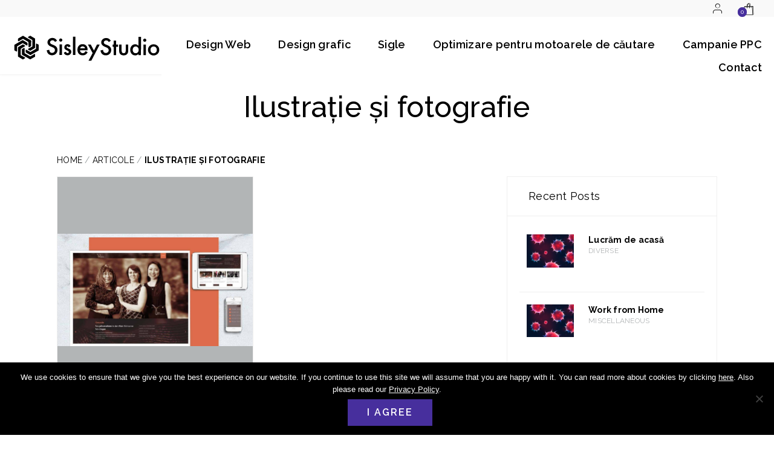

--- FILE ---
content_type: text/html; charset=UTF-8
request_url: https://sisleystudio.ro/suport/ilustratie-si-fotografie
body_size: 11874
content:


<!doctype html>
<html class="no-js" lang="ro-RO">
<head>
<meta charset="UTF-8" />
<meta name="viewport" content="width=device-width, user-scalable=no, initial-scale=1.0, minimum-scale=1.0, maximum-scale=1.0">
<meta http-equiv="X-UA-Compatible" content="IE=edge,chrome=1" />
<link rel='shortcut icon' type='image/x-icon' href='/favicon.ico' />


<meta name='robots' content='index, follow, max-image-preview:large, max-snippet:-1, max-video-preview:-1' />
<script>window._wca = window._wca || [];</script>

	<!-- This site is optimized with the Yoast SEO plugin v24.2 - https://yoast.com/wordpress/plugins/seo/ -->
	<title>Ilustrație și fotografie | SisleyStudio.ro</title>
	<link rel="canonical" href="https://sisleystudio.ro/suport/ilustratie-si-fotografie" />
	<meta property="og:locale" content="ro_RO" />
	<meta property="og:type" content="article" />
	<meta property="og:title" content="Ilustrație și fotografie | SisleyStudio.ro" />
	<meta property="og:url" content="https://sisleystudio.ro/suport/ilustratie-si-fotografie" />
	<meta property="og:site_name" content="SisleyStudio.ro" />
	<meta name="twitter:card" content="summary_large_image" />
	<script type="application/ld+json" class="yoast-schema-graph">{"@context":"https://schema.org","@graph":[{"@type":"CollectionPage","@id":"https://sisleystudio.ro/suport/ilustratie-si-fotografie","url":"https://sisleystudio.ro/suport/ilustratie-si-fotografie","name":"Ilustrație și fotografie | SisleyStudio.ro","isPartOf":{"@id":"https://sisleystudio.ro/#website"},"primaryImageOfPage":{"@id":"https://sisleystudio.ro/suport/ilustratie-si-fotografie#primaryimage"},"image":{"@id":"https://sisleystudio.ro/suport/ilustratie-si-fotografie#primaryimage"},"thumbnailUrl":"https://sisleystudio.ro/wp-content/uploads/2019/01/vento-01-e1566403892282.jpg","breadcrumb":{"@id":"https://sisleystudio.ro/suport/ilustratie-si-fotografie#breadcrumb"},"inLanguage":"ro-RO"},{"@type":"ImageObject","inLanguage":"ro-RO","@id":"https://sisleystudio.ro/suport/ilustratie-si-fotografie#primaryimage","url":"https://sisleystudio.ro/wp-content/uploads/2019/01/vento-01-e1566403892282.jpg","contentUrl":"https://sisleystudio.ro/wp-content/uploads/2019/01/vento-01-e1566403892282.jpg","width":1293,"height":746},{"@type":"BreadcrumbList","@id":"https://sisleystudio.ro/suport/ilustratie-si-fotografie#breadcrumb","itemListElement":[{"@type":"ListItem","position":1,"name":"Home","item":"https://sisleystudio.ro/"},{"@type":"ListItem","position":2,"name":"Articole","item":"https://sisleystudio.ro/articole"},{"@type":"ListItem","position":3,"name":"Ilustrație și fotografie"}]},{"@type":"WebSite","@id":"https://sisleystudio.ro/#website","url":"https://sisleystudio.ro/","name":"SisleyStudio.ro","description":"Web Design, Print Design, Photography","publisher":{"@id":"https://sisleystudio.ro/#organization"},"potentialAction":[{"@type":"SearchAction","target":{"@type":"EntryPoint","urlTemplate":"https://sisleystudio.ro/?s={search_term_string}"},"query-input":{"@type":"PropertyValueSpecification","valueRequired":true,"valueName":"search_term_string"}}],"inLanguage":"ro-RO"},{"@type":"Organization","@id":"https://sisleystudio.ro/#organization","name":"Sisley Studio Ltd","url":"https://sisleystudio.ro/","logo":{"@type":"ImageObject","inLanguage":"ro-RO","@id":"https://sisleystudio.ro/#/schema/logo/image/","url":"https://sisleystudio.com/wp-content/uploads/2018/11/logo_sisleystudio_final.svg","contentUrl":"https://sisleystudio.com/wp-content/uploads/2018/11/logo_sisleystudio_final.svg","width":182,"height":65,"caption":"Sisley Studio Ltd"},"image":{"@id":"https://sisleystudio.ro/#/schema/logo/image/"}}]}</script>
	<!-- / Yoast SEO plugin. -->


<link rel='dns-prefetch' href='//stats.wp.com' />
<link rel='dns-prefetch' href='//www.google.com' />
<link rel='preconnect' href='//c0.wp.com' />
<link rel="alternate" type="application/rss+xml" title="SisleyStudio.ro &raquo; Flux categorie Ilustrație și fotografie" href="https://sisleystudio.ro/suport/ilustratie-si-fotografie/feed" />
<style id='wp-img-auto-sizes-contain-inline-css' type='text/css'>
img:is([sizes=auto i],[sizes^="auto," i]){contain-intrinsic-size:3000px 1500px}
/*# sourceURL=wp-img-auto-sizes-contain-inline-css */
</style>
<link rel='stylesheet' id='woocommerce-multi-currency-css' href='https://sisleystudio.ro/wp-content/plugins/woocommerce-multi-currency/css/woocommerce-multi-currency.css?ver=2.3.2' type='text/css' media='all' />
<style id='woocommerce-multi-currency-inline-css' type='text/css'>
.woocommerce-multi-currency .wmc-list-currencies .wmc-currency.wmc-active,.woocommerce-multi-currency .wmc-list-currencies .wmc-currency:hover {background: #f78080 !important;}
		.woocommerce-multi-currency .wmc-list-currencies .wmc-currency,.woocommerce-multi-currency .wmc-title, .woocommerce-multi-currency.wmc-price-switcher a {background: #212121 !important;}
		.woocommerce-multi-currency .wmc-title, .woocommerce-multi-currency .wmc-list-currencies .wmc-currency span,.woocommerce-multi-currency .wmc-list-currencies .wmc-currency a,.woocommerce-multi-currency.wmc-price-switcher a {color: #ffffff !important;}.woocommerce-multi-currency.wmc-shortcode .wmc-currency{background-color:#ffffff;color:#212121}.woocommerce-multi-currency.wmc-shortcode .wmc-currency.wmc-active,.woocommerce-multi-currency.wmc-shortcode .wmc-current-currency{background-color:#ffffff;color:#212121}.woocommerce-multi-currency.wmc-shortcode.vertical-currency-symbols-circle:not(.wmc-currency-trigger-click) .wmc-currency-wrapper:hover .wmc-sub-currency,.woocommerce-multi-currency.wmc-shortcode.vertical-currency-symbols-circle.wmc-currency-trigger-click .wmc-sub-currency{animation: height_slide 100ms;}@keyframes height_slide {0% {height: 0;} 100% {height: 100%;} }
/*# sourceURL=woocommerce-multi-currency-inline-css */
</style>
<style id='wp-emoji-styles-inline-css' type='text/css'>

	img.wp-smiley, img.emoji {
		display: inline !important;
		border: none !important;
		box-shadow: none !important;
		height: 1em !important;
		width: 1em !important;
		margin: 0 0.07em !important;
		vertical-align: -0.1em !important;
		background: none !important;
		padding: 0 !important;
	}
/*# sourceURL=wp-emoji-styles-inline-css */
</style>
<style id='wp-block-library-inline-css' type='text/css'>
:root{--wp-block-synced-color:#7a00df;--wp-block-synced-color--rgb:122,0,223;--wp-bound-block-color:var(--wp-block-synced-color);--wp-editor-canvas-background:#ddd;--wp-admin-theme-color:#007cba;--wp-admin-theme-color--rgb:0,124,186;--wp-admin-theme-color-darker-10:#006ba1;--wp-admin-theme-color-darker-10--rgb:0,107,160.5;--wp-admin-theme-color-darker-20:#005a87;--wp-admin-theme-color-darker-20--rgb:0,90,135;--wp-admin-border-width-focus:2px}@media (min-resolution:192dpi){:root{--wp-admin-border-width-focus:1.5px}}.wp-element-button{cursor:pointer}:root .has-very-light-gray-background-color{background-color:#eee}:root .has-very-dark-gray-background-color{background-color:#313131}:root .has-very-light-gray-color{color:#eee}:root .has-very-dark-gray-color{color:#313131}:root .has-vivid-green-cyan-to-vivid-cyan-blue-gradient-background{background:linear-gradient(135deg,#00d084,#0693e3)}:root .has-purple-crush-gradient-background{background:linear-gradient(135deg,#34e2e4,#4721fb 50%,#ab1dfe)}:root .has-hazy-dawn-gradient-background{background:linear-gradient(135deg,#faaca8,#dad0ec)}:root .has-subdued-olive-gradient-background{background:linear-gradient(135deg,#fafae1,#67a671)}:root .has-atomic-cream-gradient-background{background:linear-gradient(135deg,#fdd79a,#004a59)}:root .has-nightshade-gradient-background{background:linear-gradient(135deg,#330968,#31cdcf)}:root .has-midnight-gradient-background{background:linear-gradient(135deg,#020381,#2874fc)}:root{--wp--preset--font-size--normal:16px;--wp--preset--font-size--huge:42px}.has-regular-font-size{font-size:1em}.has-larger-font-size{font-size:2.625em}.has-normal-font-size{font-size:var(--wp--preset--font-size--normal)}.has-huge-font-size{font-size:var(--wp--preset--font-size--huge)}.has-text-align-center{text-align:center}.has-text-align-left{text-align:left}.has-text-align-right{text-align:right}.has-fit-text{white-space:nowrap!important}#end-resizable-editor-section{display:none}.aligncenter{clear:both}.items-justified-left{justify-content:flex-start}.items-justified-center{justify-content:center}.items-justified-right{justify-content:flex-end}.items-justified-space-between{justify-content:space-between}.screen-reader-text{border:0;clip-path:inset(50%);height:1px;margin:-1px;overflow:hidden;padding:0;position:absolute;width:1px;word-wrap:normal!important}.screen-reader-text:focus{background-color:#ddd;clip-path:none;color:#444;display:block;font-size:1em;height:auto;left:5px;line-height:normal;padding:15px 23px 14px;text-decoration:none;top:5px;width:auto;z-index:100000}html :where(.has-border-color){border-style:solid}html :where([style*=border-top-color]){border-top-style:solid}html :where([style*=border-right-color]){border-right-style:solid}html :where([style*=border-bottom-color]){border-bottom-style:solid}html :where([style*=border-left-color]){border-left-style:solid}html :where([style*=border-width]){border-style:solid}html :where([style*=border-top-width]){border-top-style:solid}html :where([style*=border-right-width]){border-right-style:solid}html :where([style*=border-bottom-width]){border-bottom-style:solid}html :where([style*=border-left-width]){border-left-style:solid}html :where(img[class*=wp-image-]){height:auto;max-width:100%}:where(figure){margin:0 0 1em}html :where(.is-position-sticky){--wp-admin--admin-bar--position-offset:var(--wp-admin--admin-bar--height,0px)}@media screen and (max-width:600px){html :where(.is-position-sticky){--wp-admin--admin-bar--position-offset:0px}}
/*wp_block_styles_on_demand_placeholder:697a68b349372*/
/*# sourceURL=wp-block-library-inline-css */
</style>
<style id='classic-theme-styles-inline-css' type='text/css'>
/*! This file is auto-generated */
.wp-block-button__link{color:#fff;background-color:#32373c;border-radius:9999px;box-shadow:none;text-decoration:none;padding:calc(.667em + 2px) calc(1.333em + 2px);font-size:1.125em}.wp-block-file__button{background:#32373c;color:#fff;text-decoration:none}
/*# sourceURL=/wp-includes/css/classic-themes.min.css */
</style>
<link rel='stylesheet' id='catch-infinite-scroll-css' href='https://sisleystudio.ro/wp-content/plugins/catch-infinite-scroll/public/css/catch-infinite-scroll-public.css?ver=2.0.6' type='text/css' media='all' />
<link rel='stylesheet' id='cookie-notice-front-css' href='https://sisleystudio.ro/wp-content/plugins/cookie-notice/css/front.min.css?ver=2.5.5' type='text/css' media='all' />
<link rel='stylesheet' id='woocommerce-layout-css' href='https://c0.wp.com/p/woocommerce/10.3.7/assets/css/woocommerce-layout.css' type='text/css' media='all' />
<style id='woocommerce-layout-inline-css' type='text/css'>

	.infinite-scroll .woocommerce-pagination {
		display: none;
	}
/*# sourceURL=woocommerce-layout-inline-css */
</style>
<link rel='stylesheet' id='woocommerce-smallscreen-css' href='https://c0.wp.com/p/woocommerce/10.3.7/assets/css/woocommerce-smallscreen.css' type='text/css' media='only screen and (max-width: 768px)' />
<link rel='stylesheet' id='woocommerce-general-css' href='https://c0.wp.com/p/woocommerce/10.3.7/assets/css/woocommerce.css' type='text/css' media='all' />
<style id='woocommerce-inline-inline-css' type='text/css'>
.woocommerce form .form-row .required { visibility: visible; }
/*# sourceURL=woocommerce-inline-inline-css */
</style>
<link rel='stylesheet' id='brands-styles-css' href='https://c0.wp.com/p/woocommerce/10.3.7/assets/css/brands.css' type='text/css' media='all' />
<link rel='stylesheet' id='sisley-custom-theme-css' href='https://sisleystudio.ro/wp-content/themes/sisleystudio/dist/screen.min.css?ver=1.0.0' type='text/css' media='all' />
<link rel='stylesheet' id='rtwpvs-css' href='https://sisleystudio.ro/wp-content/plugins/woo-product-variation-swatches/assets/css/rtwpvs.min.css?ver=1769629875' type='text/css' media='all' />
<style id='rtwpvs-inline-css' type='text/css'>
        
            .rtwpvs-term:not(.rtwpvs-radio-term) {
                width: 30px;
                height: 30px;
            }

            .rtwpvs-squared .rtwpvs-button-term {
                min-width: 30px;
            }

            .rtwpvs-button-term span {
                font-size: 16px;
            }

            
            
                        .rtwpvs.rtwpvs-attribute-behavior-blur .rtwpvs-term:not(.rtwpvs-radio-term).disabled::before,
            .rtwpvs.rtwpvs-attribute-behavior-blur .rtwpvs-term:not(.rtwpvs-radio-term).disabled::after,
            .rtwpvs.rtwpvs-attribute-behavior-blur .rtwpvs-term:not(.rtwpvs-radio-term).disabled:hover::before,
            .rtwpvs.rtwpvs-attribute-behavior-blur .rtwpvs-term:not(.rtwpvs-radio-term).disabled:hover::after {
                background: #ff0000 !important;
            }

                                    .rtwpvs.rtwpvs-attribute-behavior-blur .rtwpvs-term:not(.rtwpvs-radio-term).disabled img,
            .rtwpvs.rtwpvs-attribute-behavior-blur .rtwpvs-term:not(.rtwpvs-radio-term).disabled span,
            .rtwpvs.rtwpvs-attribute-behavior-blur .rtwpvs-term:not(.rtwpvs-radio-term).disabled:hover img,
            .rtwpvs.rtwpvs-attribute-behavior-blur .rtwpvs-term:not(.rtwpvs-radio-term).disabled:hover span {
                opacity: 0.3;
            }

                    
		
        
            /* Attribute style */
            .rtwpvs .rtwpvs-terms-wrapper .rtwpvs-term:not(.rtwpvs-radio-term) {
                box-shadow: 0 0 0 1px rgba(0, 0, 0, 0.3) !important;
            }
            .rtwpvs-shape-checkmark .rtwpvs-term.selected span.rtwpvs-term-span:before {
                background-color: #000000 !important;
            }
                        /*
            
            */

            .rtwpvs .rtwpvs-terms-wrapper .rtwpvs-button-term span,
            .rtwpvs .rtwpvs-terms-wrapper .rtwpvs-radio-term label,
            .rtwpvs .rtwpvs-terms-wrapper .reset_variations a {
                color: #000000 !important;
            }

            .rtwpvs .rtwpvs-terms-wrapper .rtwpvs-term:not(.radio-variable-item, .rtwpvs-radio-term) {
                background-color: #FFFFFF !important;
            }

            /*  Attribute Hover style  */
            .rtwpvs .rtwpvs-terms-wrapper .rtwpvs-term:not(.rtwpvs-radio-term):hover{
                box-shadow: 0 0 0 1px #000000 !important;
            } 
            .rtwpvs .rtwpvs-terms-wrapper .rtwpvs-button-term:hover span,
            .rtwpvs .rtwpvs-terms-wrapper .rtwpvs-button-term.selected:hover span,
            .rtwpvs .rtwpvs-terms-wrapper .rtwpvs-radio-term:hover label,
            .rtwpvs .rtwpvs-terms-wrapper .rtwpvs-radio-term.selected:hover label {
                color: #000000 !important;
            } 
            .rtwpvs .rtwpvs-terms-wrapper .rtwpvs-term:not(.rtwpvs-radio-term):hover{
                background-color: #FFFFFF !important;
            }  
            
            /*  Attribute selected style  */
            .rtwpvs .rtwpvs-terms-wrapper .rtwpvs-button-term.selected span,
            .rtwpvs .rtwpvs-terms-wrapper .rtwpvs-radio-term.selected label {
                color: #000000 !important;
            }

            .rtwpvs .rtwpvs-terms-wrapper .rtwpvs-term:not(.rtwpvs-radio-term).selected {
                background-color: #FFFFFF !important;
            }

            .rtwpvs .rtwpvs-terms-wrapper .rtwpvs-term:not(.rtwpvs-radio-term).selected {
                box-shadow: 0 0 0 2px #000000 !important;
            } 

                        .rtwpvs-archive-variation-wrapper .rtwpvs-term:not(.rtwpvs-radio-term) {
             width: 30px;
             height: 30px;
                        }

             

                        .rtwpvs-archive-variation-wrapper .rtwpvs-button-term span {
                font-size: 16px;
            } 
              

                        .rtwpvs.rtwpvs-tooltip .rtwpvs-terms-wrapper span.image-tooltip-wrapper {
                width: 150px;
            }

            
        
        
/*# sourceURL=rtwpvs-inline-css */
</style>
<link rel='stylesheet' id='rtwpvs-tooltip-css' href='https://sisleystudio.ro/wp-content/plugins/woo-product-variation-swatches/assets/css/rtwpvs-tooltip.min.css?ver=1769629875' type='text/css' media='all' />
<script type="text/template" id="tmpl-variation-template">
	<div class="woocommerce-variation-description">{{{ data.variation.variation_description }}}</div>
	<div class="woocommerce-variation-price">{{{ data.variation.price_html }}}</div>
	<div class="woocommerce-variation-availability">{{{ data.variation.availability_html }}}</div>
</script>
<script type="text/template" id="tmpl-unavailable-variation-template">
	<p role="alert">Regret, acest produs nu este disponibil. Te rog alege altceva.</p>
</script>

<script type="text/template" id="tmpl-rtwpvs-variation-template">
    {{{ data.price_html }}}
    <div class="woocommerce-variation-availability">{{{ data.variation.availability_html }}}</div>
</script>
<script type="text/javascript" src="https://c0.wp.com/c/6.9/wp-includes/js/jquery/jquery.min.js" id="jquery-core-js"></script>
<script type="text/javascript" src="https://c0.wp.com/c/6.9/wp-includes/js/jquery/jquery-migrate.min.js" id="jquery-migrate-js"></script>
<script type="text/javascript" id="woocommerce-multi-currency-js-extra">
/* <![CDATA[ */
var wooMultiCurrencyParams = {"enableCacheCompatible":"0","ajaxUrl":"https://sisleystudio.ro/wp-admin/admin-ajax.php","switchByJS":"1","extra_params":[],"current_currency":"EUR","currencyByPaymentImmediately":"1","click_to_expand_currencies_bar":"","filter_price_meta_query":"","filter_price_tax_query":"","filter_price_search_query":""};
//# sourceURL=woocommerce-multi-currency-js-extra
/* ]]> */
</script>
<script type="text/javascript" src="https://sisleystudio.ro/wp-content/plugins/woocommerce-multi-currency/js/woocommerce-multi-currency.js?ver=2.3.2" id="woocommerce-multi-currency-js"></script>
<script type="text/javascript" id="catch-infinite-scroll-js-extra">
/* <![CDATA[ */
var selector = {"jetpack_enabled":"1","image":"http://staging.sisleystudio.com/wp-content/plugins/catch-infinite-scroll/image/loader.gif","load_more_text":"Load More","finish_text":"","event":"click","navigationSelector":"div.navigation","nextSelector":"div.navigation div.nav-next a.next-post","contentSelector":".blog-listing, .websites-listing","itemSelector":".load-more","type":"post","theme":"sisleystudio"};
//# sourceURL=catch-infinite-scroll-js-extra
/* ]]> */
</script>
<script type="text/javascript" src="https://sisleystudio.ro/wp-content/plugins/catch-infinite-scroll/public/js/catch-infinite-scroll-public.js?ver=2.0.6" id="catch-infinite-scroll-js"></script>
<script type="text/javascript" src="https://c0.wp.com/p/woocommerce/10.3.7/assets/js/jquery-blockui/jquery.blockUI.min.js" id="wc-jquery-blockui-js" defer="defer" data-wp-strategy="defer"></script>
<script type="text/javascript" id="wc-add-to-cart-js-extra">
/* <![CDATA[ */
var wc_add_to_cart_params = {"ajax_url":"/wp-admin/admin-ajax.php","wc_ajax_url":"/?wc-ajax=%%endpoint%%","i18n_view_cart":"Vezi co\u0219ul","cart_url":"https://sisleystudio.ro/cos","is_cart":"","cart_redirect_after_add":"no"};
//# sourceURL=wc-add-to-cart-js-extra
/* ]]> */
</script>
<script type="text/javascript" src="https://c0.wp.com/p/woocommerce/10.3.7/assets/js/frontend/add-to-cart.min.js" id="wc-add-to-cart-js" defer="defer" data-wp-strategy="defer"></script>
<script type="text/javascript" src="https://c0.wp.com/p/woocommerce/10.3.7/assets/js/js-cookie/js.cookie.min.js" id="wc-js-cookie-js" defer="defer" data-wp-strategy="defer"></script>
<script type="text/javascript" id="woocommerce-js-extra">
/* <![CDATA[ */
var woocommerce_params = {"ajax_url":"/wp-admin/admin-ajax.php","wc_ajax_url":"/?wc-ajax=%%endpoint%%","i18n_password_show":"Arat\u0103 parola","i18n_password_hide":"Ascunde parola"};
//# sourceURL=woocommerce-js-extra
/* ]]> */
</script>
<script type="text/javascript" src="https://c0.wp.com/p/woocommerce/10.3.7/assets/js/frontend/woocommerce.min.js" id="woocommerce-js" defer="defer" data-wp-strategy="defer"></script>
<script type="text/javascript" src="https://sisleystudio.ro/wp-content/themes/sisleystudio/dist/screen.min.js?ver=1.0.1" id="sisley-custom-script-js"></script>
<script type="text/javascript" src="https://stats.wp.com/s-202605.js" id="woocommerce-analytics-js" defer="defer" data-wp-strategy="defer"></script>
<script type="text/javascript" src="https://c0.wp.com/c/6.9/wp-includes/js/underscore.min.js" id="underscore-js"></script>
<script type="text/javascript" id="wp-util-js-extra">
/* <![CDATA[ */
var _wpUtilSettings = {"ajax":{"url":"/wp-admin/admin-ajax.php"}};
//# sourceURL=wp-util-js-extra
/* ]]> */
</script>
<script type="text/javascript" src="https://c0.wp.com/c/6.9/wp-includes/js/wp-util.min.js" id="wp-util-js"></script>
<script type="text/javascript" id="wc-add-to-cart-variation-js-extra">
/* <![CDATA[ */
var wc_add_to_cart_variation_params = {"wc_ajax_url":"/?wc-ajax=%%endpoint%%","i18n_no_matching_variations_text":"Regret, nu s-a potrivit niciun produs cu selec\u021bia ta. Te rog alege o alt\u0103 combina\u021bie.","i18n_make_a_selection_text":"Te rog selecteaz\u0103 c\u00e2teva op\u021biuni pentru produs \u00eenainte de a-l ad\u0103uga \u00een co\u0219ul t\u0103u.","i18n_unavailable_text":"Regret, acest produs nu este disponibil. Te rog alege altceva.","i18n_reset_alert_text":"Selec\u021bia ta a fost resetat\u0103. Te rog s\u0103 selectezi c\u00e2teva op\u021biuni pentru produse \u00eenainte de a ad\u0103uga acest produs \u00een co\u0219.","ajax_url":"/wp-admin/admin-ajax.php","i18n_view_cart":"View cart","i18n_add_to_cart":"Add to cart","i18n_select_options":"Select options","cart_url":"https://sisleystudio.ro/cos","is_cart":"","cart_redirect_after_add":"no","enable_ajax_add_to_cart":"yes"};
//# sourceURL=wc-add-to-cart-variation-js-extra
/* ]]> */
</script>
<script type="text/javascript" src="https://c0.wp.com/p/woocommerce/10.3.7/assets/js/frontend/add-to-cart-variation.min.js" id="wc-add-to-cart-variation-js" defer="defer" data-wp-strategy="defer"></script>
<script type="text/javascript" id="woocommerce-multi-currency-switcher-js-extra">
/* <![CDATA[ */
var _woocommerce_multi_currency_params = {"use_session":"1","do_not_reload_page":"","ajax_url":"https://sisleystudio.ro/wp-admin/admin-ajax.php","posts_submit":"0","switch_by_js":"1"};
//# sourceURL=woocommerce-multi-currency-switcher-js-extra
/* ]]> */
</script>
<script type="text/javascript" src="https://sisleystudio.ro/wp-content/plugins/woocommerce-multi-currency/js/woocommerce-multi-currency-switcher.js?ver=2.3.2" id="woocommerce-multi-currency-switcher-js"></script>
<link rel="https://api.w.org/" href="https://sisleystudio.ro/wp-json/" /><link rel="alternate" title="JSON" type="application/json" href="https://sisleystudio.ro/wp-json/wp/v2/categories/64" />	<style>img#wpstats{display:none}</style>
			<noscript><style>.woocommerce-product-gallery{ opacity: 1 !important; }</style></noscript>
	<link rel="icon" href="https://sisleystudio.ro/wp-content/uploads/2021/11/cropped-favicon-1-32x32.png" sizes="32x32" />
<link rel="icon" href="https://sisleystudio.ro/wp-content/uploads/2021/11/cropped-favicon-1-192x192.png" sizes="192x192" />
<link rel="apple-touch-icon" href="https://sisleystudio.ro/wp-content/uploads/2021/11/cropped-favicon-1-180x180.png" />
<meta name="msapplication-TileImage" content="https://sisleystudio.ro/wp-content/uploads/2021/11/cropped-favicon-1-270x270.png" />
 
<!-- Google Tag Manager -->
<script>(function(w,d,s,l,i){w[l]=w[l]||[];w[l].push({'gtm.start':
new Date().getTime(),event:'gtm.js'});var f=d.getElementsByTagName(s)[0],
j=d.createElement(s),dl=l!='dataLayer'?'&l='+l:'';j.async=true;j.src=
'https://www.googletagmanager.com/gtm.js?id='+i+dl;f.parentNode.insertBefore(j,f);
})(window,document,'script','dataLayer','GTM-KJJ6S9W');</script>
<!-- End Google Tag Manager -->

<!-- Global site tag (gtag.js) - Google Analytics -->
<script async src="https://www.googletagmanager.com/gtag/js?id=UA-132975704-1"></script>
<script>
  window.dataLayer = window.dataLayer || [];
  function gtag(){dataLayer.push(arguments);}
  gtag('js', new Date());

  gtag('config', 'UA-132975704-1');
</script>
<!--<script src="//code.jivosite.com/widget.js" data-jv-id="4BSe4a6N3C" async></script>-->
</head>

<body class="archive category category-ilustratie-si-fotografie category-64 wp-theme-sisleystudio body-desktop theme-sisleystudio cookies-not-set woocommerce-no-js rtwpvs rtwpvs-squared rtwpvs-attribute-behavior-blur rtwpvs-archive-align-left rtwpvs-tooltip woocommerce-multi-currency-EUR">
	<!-- Google Tag Manager (noscript) -->
	<noscript><iframe src="https://www.googletagmanager.com/ns.html?id=GTM-KJJ6S9W"
	height="0" width="0" style="display:none;visibility:hidden"></iframe></noscript>
	<!-- End Google Tag Manager (noscript) -->


	<div class="header-mobile fixed-top d-block d-lg-none">
		<div class="container-fluid">
			  	<div class="row g-0">
			  		<div class="col-5">
			  			<button class="navbar-toggler x" type="button" data-bs-toggle="collapse" data-bs-target="#navbarNav" aria-controls="navbarNav" aria-expanded="false" aria-label="Toggle navigation">
						    <span class="icon-bar"></span>
						    <span class="icon-bar"></span>
						    <span class="icon-bar"></span>
			    		</button>
			    	</div>
			  		<div class="col-14 text-center">
			    		<a class="navbar-brand" href="/"><img src="https://sisleystudio.ro/wp-content/uploads/2021/12/logo_sisley_new_FINAL-curves.svg" alt="SisleyStudio.ro"></a>
			    	</div>
			    	<div class="col-5">
			    		<ul class="top-icons float-end">
								<li><a class="user" href="/contul-meu"><i class="sisley-user"></i></a></li>
								<li class="cart">        <a class="menu-item cart-contents" href="https://sisleystudio.ro/cos" title="Coșul meu">
        
                        <span class="cart-contents-count">0</span>
                    </a>
        </li>
							</ul>	

						</div>

					</div>
					<div class="collapse navbar-collapse justify-content-end" id="navbarNav">
				
							
							<ul id="menu-main-menu" class="navbar-nav"><li itemscope="itemscope" itemtype="https://www.schema.org/SiteNavigationElement" id="menu-item-3935" class="menu-item menu-item-type-post_type menu-item-object-page menu-item-3935 nav-item"><a title="Design Web" href="https://sisleystudio.ro/creare-site" class="nav-link">Design Web</a></li>
<li itemscope="itemscope" itemtype="https://www.schema.org/SiteNavigationElement" id="menu-item-3936" class="menu-item menu-item-type-post_type menu-item-object-page menu-item-3936 nav-item"><a title="Design grafic" href="https://sisleystudio.ro/design-grafic" class="nav-link">Design grafic</a></li>
<li itemscope="itemscope" itemtype="https://www.schema.org/SiteNavigationElement" id="menu-item-3937" class="menu-item menu-item-type-post_type menu-item-object-page menu-item-3937 nav-item"><a title="Sigle" href="https://sisleystudio.ro/sigle-firma" class="nav-link">Sigle</a></li>
<li itemscope="itemscope" itemtype="https://www.schema.org/SiteNavigationElement" id="menu-item-3938" class="menu-item menu-item-type-post_type menu-item-object-page menu-item-3938 nav-item"><a title="Optimizare pentru motoarele de căutare" href="https://sisleystudio.ro/optimizare-site" class="nav-link">Optimizare pentru motoarele de căutare</a></li>
<li itemscope="itemscope" itemtype="https://www.schema.org/SiteNavigationElement" id="menu-item-3939" class="menu-item menu-item-type-post_type menu-item-object-page menu-item-3939 nav-item"><a title="Campanie PPC" href="https://sisleystudio.ro/campanie-ppc" class="nav-link">Campanie PPC</a></li>
<li itemscope="itemscope" itemtype="https://www.schema.org/SiteNavigationElement" id="menu-item-4323" class="menu-item menu-item-type-post_type menu-item-object-page menu-item-4323 nav-item"><a title="Contact" href="https://sisleystudio.ro/contact" class="nav-link">Contact</a></li>
</ul>					</div>

		</div>
	</div>

		<!-- START HEADER -->
    <header id="header" class="header-desktop d-none d-lg-block fixed-top">
    	<div class="container-fluid top-user-nav">
				<ul class="top-icons float-end">
					<li><a class="user" href="/contul-meu"><i class="sisley-user"></i></a></li>
					<li class="cart">        <a class="menu-item cart-contents" href="https://sisleystudio.ro/cos" title="Coșul meu">
        
                        <span class="cart-contents-count">0</span>
                    </a>
        </li>
				</ul>	
    	</div>
			<nav class="navbar navbar-expand-lg navbar-light w-100">

			  	<div class="row g-0 w-100">
			  		<div class="col-xl-5 col-lg-6">
			    		<a class="navbar-brand" href="/"><img src="https://sisleystudio.ro/wp-content/uploads/2021/12/logo_sisley_new_FINAL-curves.svg" alt="SisleyStudio.ro"></a>
			    	</div>
			    	<div class="col-xl-19 col-lg-18">
					    <div id="navbarNav-desktop">
					
								
								<ul id="menu-main-menu-1" class="navbar-nav"><li itemscope="itemscope" itemtype="https://www.schema.org/SiteNavigationElement" class="menu-item menu-item-type-post_type menu-item-object-page menu-item-3935 nav-item"><a title="Design Web" href="https://sisleystudio.ro/creare-site" class="nav-link">Design Web</a></li>
<li itemscope="itemscope" itemtype="https://www.schema.org/SiteNavigationElement" class="menu-item menu-item-type-post_type menu-item-object-page menu-item-3936 nav-item"><a title="Design grafic" href="https://sisleystudio.ro/design-grafic" class="nav-link">Design grafic</a></li>
<li itemscope="itemscope" itemtype="https://www.schema.org/SiteNavigationElement" class="menu-item menu-item-type-post_type menu-item-object-page menu-item-3937 nav-item"><a title="Sigle" href="https://sisleystudio.ro/sigle-firma" class="nav-link">Sigle</a></li>
<li itemscope="itemscope" itemtype="https://www.schema.org/SiteNavigationElement" class="menu-item menu-item-type-post_type menu-item-object-page menu-item-3938 nav-item"><a title="Optimizare pentru motoarele de căutare" href="https://sisleystudio.ro/optimizare-site" class="nav-link">Optimizare pentru motoarele de căutare</a></li>
<li itemscope="itemscope" itemtype="https://www.schema.org/SiteNavigationElement" class="menu-item menu-item-type-post_type menu-item-object-page menu-item-3939 nav-item"><a title="Campanie PPC" href="https://sisleystudio.ro/campanie-ppc" class="nav-link">Campanie PPC</a></li>
<li itemscope="itemscope" itemtype="https://www.schema.org/SiteNavigationElement" class="menu-item menu-item-type-post_type menu-item-object-page menu-item-4323 nav-item"><a title="Contact" href="https://sisleystudio.ro/contact" class="nav-link">Contact</a></li>
</ul>							</div>
						</div>
					</div>
	
			</nav>			
		</header>
	    	<!-- END HEADER -->

	<div class="main-body">
	
		<div class="wrapper" id="wrapper">
				
					<div class="container">

					
    
	<!--Blog Header-->
	<div class="container">
		<div class="main-title"><h1>Ilustrație și fotografie</h1></div>
	</div>
	<!--end Blog Header-->
	<div class="container">
		<div class="row">
			<div class="col">
				<p id="breadcrumbs"><span><span><a href="https://sisleystudio.ro/">Home</a></span> / <span><a href="https://sisleystudio.ro/articole">Articole</a></span> / <span class="breadcrumb_last" aria-current="page">Ilustrație și fotografie</span></span></p>	
			</div>
		</div>
	</div>	    	
    <div class="container">
      <div class="row">
      	<div class="col-md-15 mb-5">
		    				<div class="row blog-listing">
				    			              <div class="col-md-12 postare load-more">
			                  <div class="white-box">
			                    <a class="thumbnail" href="https://sisleystudio.ro/suport/ilustratie-si-fotografie/proiectul-trio-vento-dell-est" ><img width="1293" height="746" src="https://sisleystudio.ro/wp-content/uploads/2019/01/vento-01-e1566403892282.jpg" class="attachment-landscape size-landscape wp-post-image wp-post-image" alt="" decoding="async" fetchpriority="high" srcset="https://sisleystudio.ro/wp-content/uploads/2019/01/vento-01-e1566403892282.jpg 1293w, https://sisleystudio.ro/wp-content/uploads/2019/01/vento-01-e1566403892282-600x346.jpg 600w, https://sisleystudio.ro/wp-content/uploads/2019/01/vento-01-e1566403892282-850x490.jpg 850w, https://sisleystudio.ro/wp-content/uploads/2019/01/vento-01-e1566403892282-768x443.jpg 768w, https://sisleystudio.ro/wp-content/uploads/2019/01/vento-01-e1566403892282-1200x692.jpg 1200w" sizes="(max-width: 1293px) 100vw, 1293px" /></a>
			                    <div class="padding-box">
			                      <div class="SameHeightBox" data-group="blog-posts">
			                        <h3><a href="https://sisleystudio.ro/suport/ilustratie-si-fotografie/proiectul-trio-vento-dell-est">Proiectul Trio Vento dell Est</a></h3>
			                        <div class="short-description">Vento dell Est este un trio de exceptie - pian - flaut - fagot, lansat&hellip;</div>
			                      </div>
			                      <div class="read-more"><a href="https://sisleystudio.ro/suport/ilustratie-si-fotografie/proiectul-trio-vento-dell-est">// mai mult</a></div>
			                    </div>
			                  </div>
			              </div>

					
				</div>
								
				
				<!-- Add the pagination functions here. -->
				<div class="navigation">
					<div class="nav-previous alignleft"></div>
					<div class="nav-next alignright"></div>
				</div>




		</div>

		<div class="sidebar col-md-8 offset-md-1">
			
<!-- START SIDEBAR -->


	<div class="white-box">
		<div class="sidebar-title">Recent Posts</div>
		<div class="sidebar-content">

								  				  	<div class="row recent-post">
						<div class="col-lg-8">
				    		<a class="sidebar-thumbnail" href="https://sisleystudio.ro/suport/diverse/lucram-de-acasa">
				        								
									<img src="https://sisleystudio.ro/wp-content/uploads/2020/03/virus-200x140.jpg" alt="corona virus" />
				    			
				    		</a>
				    	</div>
				    	<div class="col-lg-16">
				    		<div class="row">
				    			<a class="post-title" href="https://sisleystudio.ro/suport/diverse/lucram-de-acasa">Lucrăm de acasă</a>
				    		</div>
				    		<div class="row">
			    				<div class="category-title">
								Diverse							 	</div>	
							</div>			    				
				    			
				    	</div>
				    </div>
				  				  	<div class="row recent-post">
						<div class="col-lg-8">
				    		<a class="sidebar-thumbnail" href="https://sisleystudio.ro/suport/miscellaneous/work-from-home">
				        								
									<img src="https://sisleystudio.ro/wp-content/uploads/2020/03/virus-200x140.jpg" alt="corona virus" />
				    			
				    		</a>
				    	</div>
				    	<div class="col-lg-16">
				    		<div class="row">
				    			<a class="post-title" href="https://sisleystudio.ro/suport/miscellaneous/work-from-home">Work from Home</a>
				    		</div>
				    		<div class="row">
			    				<div class="category-title">
								Miscellaneous							 	</div>	
							</div>			    				
				    			
				    	</div>
				    </div>
				  				  	<div class="row recent-post">
						<div class="col-lg-8">
				    		<a class="sidebar-thumbnail" href="https://sisleystudio.ro/suport/gazduire/adaugarea-unui-cont-de-e-mail-la-outlook">
				        								
									<img src="https://sisleystudio.ro/wp-content/uploads/2019/09/outlook365-1-200x140.jpg" alt="add account to Outlook" />
				    			
				    		</a>
				    	</div>
				    	<div class="col-lg-16">
				    		<div class="row">
				    			<a class="post-title" href="https://sisleystudio.ro/suport/gazduire/adaugarea-unui-cont-de-e-mail-la-outlook">Adăugarea unui cont de e-mail la Outlook</a>
				    		</div>
				    		<div class="row">
			    				<div class="category-title">
								Găzduire							 	</div>	
							</div>			    				
				    			
				    	</div>
				    </div>
				  						
				  
						</div>
	</div>
	<div id="text-2" class="white-box widget_text"><div class="sidebar-title">Quote of the Day</div>			<div class="textwidget"><p>&#8222;Have no fear of <strong>perfection</strong> &#8211; you&#8217;ll never reach it.&#8221;</p>
<div class="text-right author">// Salvador Dali</div>
</div>
		</div><div id="categories-2" class="white-box widget_categories"><div class="sidebar-title">Categories</div>
			<ul>
					<li class="cat-item cat-item-70"><a href="https://sisleystudio.ro/suport/design-site">Design site</a> (1)
</li>
	<li class="cat-item cat-item-67"><a href="https://sisleystudio.ro/suport/diverse">Diverse</a> (1)
</li>
	<li class="cat-item cat-item-79"><a href="https://sisleystudio.ro/suport/gazduire">Găzduire</a> (5)
</li>
	<li class="cat-item cat-item-64 current-cat"><a aria-current="page" href="https://sisleystudio.ro/suport/ilustratie-si-fotografie">Ilustrație și fotografie</a> (1)
</li>
	<li class="cat-item cat-item-8"><a href="https://sisleystudio.ro/suport/miscellaneous">Miscellaneous</a> (1)
</li>
			</ul>

			</div>

<!-- END SIDEBAR -->
		</div>

	  </div>

      
    </div>







			</div>
		
	
<section class="footer" data-aos="fade-up">
	<div class="container">
		<div class="row mb-40">
			<div class="col-md-8" data-aos="fade-up" data-aos-delay="0">
				<div class="footer-title">Linkuri rapide</div>
				<ul class="nav flex-column">
					<li><a class="nav-link" href="/web-design">Web Design</a></li>
					<li><a class="nav-link" href="/ppc-campaign">Online Marketing/SEM</a></li>
					<li><a class="nav-link" href="/graphic-design">Graphic Design</a></li>
					<li><a class="nav-link" href="/seo">SEO</a></li>
					<li><a class="nav-link" href="/logo-design">Logo Design</a></li>
				</ul>
			</div>
			<div class="col-md-8" data-aos="fade-up" data-aos-delay="300">
				<div class="footer-title">Customer Panel</div>
				<ul class="nav flex-column">
					<li><a class="nav-link" href="/my-account">Customer Account</a></li>
					<li><a class="nav-link" href="/cart">Shopping Cart</a></li>
				</ul>
			</div>
			<div class="col-md-8" data-aos="fade-up" data-aos-delay="600">
				<div class="footer-title">Contacte</div>
				<div class="address">
					<p><strong>Sisley Studio Ltd</strong><br />
<i class="sisley-mail"></i> &#x6f;&#102;f&#x69;&#99;e&#x40;&#x73;&#105;&#x73;&#x6c;&#101;y&#x73;&#116;u&#x64;&#x69;&#111;&#x2e;&#x63;&#111;m</p>
				</div>
				<!--Social Networks-->
	            	            	                <span itemscope itemtype="http://schema.org/Organization">
	                    <link itemprop="url" href="https://www.sisleystudio.com">
	                    <ul class="nav social-links">
	                        	                            <li><a itemprop="sameAs" href="#" target="_blank"><i class="sisley-facebook-o"></i></a></li>
	                        	                            <li><a itemprop="sameAs" href="#" target="_blank"><i class="sisley-instagram"></i></a></li>
	                        
	                    </ul>

	                </span>
	            
			</div>
		</div>
		<div class="row">
			<div class="col-md-24" >
				<div class="copyright">
					 &copy; 2006 - 2026 SisleyStudio SRL, Toate drepturile rezervate.				</div>
			</div>
		</div>
	</div><!--end container-->
</section>
</div><!--end main-body-->
<!--<button class="scroll-top" data-scroll="up" type="button" title="Sus">
<i class="sisley-chevron-up"></i>
</button>-->
<script defer src="https://maps.googleapis.com/maps/api/js?key=AIzaSyAMXwkt23ZJPKv7XkzQ8xYHqcy2EkLo0HQ"></script>
<script type="speculationrules">
{"prefetch":[{"source":"document","where":{"and":[{"href_matches":"/*"},{"not":{"href_matches":["/wp-*.php","/wp-admin/*","/wp-content/uploads/*","/wp-content/*","/wp-content/plugins/*","/wp-content/themes/sisleystudio/*","/*\\?(.+)"]}},{"not":{"selector_matches":"a[rel~=\"nofollow\"]"}},{"not":{"selector_matches":".no-prefetch, .no-prefetch a"}}]},"eagerness":"conservative"}]}
</script>
	<script type='text/javascript'>
		(function () {
			var c = document.body.className;
			c = c.replace(/woocommerce-no-js/, 'woocommerce-js');
			document.body.className = c;
		})();
	</script>
	<script type="text/javascript" id="cookie-notice-front-js-before">
/* <![CDATA[ */
var cnArgs = {"ajaxUrl":"https:\/\/sisleystudio.ro\/wp-admin\/admin-ajax.php","nonce":"625713d990","hideEffect":"fade","position":"bottom","onScroll":true,"onScrollOffset":100,"onClick":false,"cookieName":"cookie_notice_accepted","cookieTime":2592000,"cookieTimeRejected":2592000,"globalCookie":false,"redirection":false,"cache":false,"revokeCookies":false,"revokeCookiesOpt":"automatic"};

//# sourceURL=cookie-notice-front-js-before
/* ]]> */
</script>
<script type="text/javascript" src="https://sisleystudio.ro/wp-content/plugins/cookie-notice/js/front.min.js?ver=2.5.5" id="cookie-notice-front-js"></script>
<script type="text/javascript" src="https://sisleystudio.ro/wp-content/themes/sisleystudio/js/screen-footer-min.js" id="js-footer-js"></script>
<script type="text/javascript" src="https://c0.wp.com/p/woocommerce/10.3.7/assets/js/sourcebuster/sourcebuster.min.js" id="sourcebuster-js-js"></script>
<script type="text/javascript" id="wc-order-attribution-js-extra">
/* <![CDATA[ */
var wc_order_attribution = {"params":{"lifetime":1.0e-5,"session":30,"base64":false,"ajaxurl":"https://sisleystudio.ro/wp-admin/admin-ajax.php","prefix":"wc_order_attribution_","allowTracking":true},"fields":{"source_type":"current.typ","referrer":"current_add.rf","utm_campaign":"current.cmp","utm_source":"current.src","utm_medium":"current.mdm","utm_content":"current.cnt","utm_id":"current.id","utm_term":"current.trm","utm_source_platform":"current.plt","utm_creative_format":"current.fmt","utm_marketing_tactic":"current.tct","session_entry":"current_add.ep","session_start_time":"current_add.fd","session_pages":"session.pgs","session_count":"udata.vst","user_agent":"udata.uag"}};
//# sourceURL=wc-order-attribution-js-extra
/* ]]> */
</script>
<script type="text/javascript" src="https://c0.wp.com/p/woocommerce/10.3.7/assets/js/frontend/order-attribution.min.js" id="wc-order-attribution-js"></script>
<script type="text/javascript" id="gforms_recaptcha_recaptcha-js-extra">
/* <![CDATA[ */
var gforms_recaptcha_recaptcha_strings = {"site_key":"6LcUdkUhAAAAAMhTKryo2orBG6jMIj0RzgUHJykG","ajaxurl":"https://sisleystudio.ro/wp-admin/admin-ajax.php","nonce":"f47a6d0c25"};
//# sourceURL=gforms_recaptcha_recaptcha-js-extra
/* ]]> */
</script>
<script type="text/javascript" src="https://www.google.com/recaptcha/api.js?render=6LcUdkUhAAAAAMhTKryo2orBG6jMIj0RzgUHJykG&amp;ver=1.6.0" id="gforms_recaptcha_recaptcha-js"></script>
<script type="text/javascript" id="gforms_recaptcha_recaptcha-js-after">
/* <![CDATA[ */
(function($){grecaptcha.ready(function(){$('.grecaptcha-badge').css('visibility','hidden');});})(jQuery);
//# sourceURL=gforms_recaptcha_recaptcha-js-after
/* ]]> */
</script>
<script type="text/javascript" id="rtwpvs-js-extra">
/* <![CDATA[ */
var rtwpvs_params = {"is_product_page":"","ajax_url":"/wp-admin/admin-ajax.php","nonce":"b1693e8bfc","reselect_clear":"","term_beside_label":"","archive_swatches":"1","enable_ajax_archive_variation":"","archive_swatches_enable_single_attribute":"","archive_swatches_single_attribute":"","archive_swatches_display_event":"click","archive_image_selector":".wp-post-image, .attachment-woocommerce_thumbnail","archive_add_to_cart_text":"","archive_add_to_cart_select_options":"","archive_product_wrapper":".rtwpvs-product,.product-item","archive_product_price_selector":".price","archive_add_to_cart_button_selector":".rtwpvs_add_to_cart, .add_to_cart_button","enable_variation_url":"1","enable_archive_variation_url":"","has_wc_bundles":""};
//# sourceURL=rtwpvs-js-extra
/* ]]> */
</script>
<script type="text/javascript" src="https://sisleystudio.ro/wp-content/plugins/woo-product-variation-swatches/assets/js/rtwpvs.min.js?ver=1769629875" id="rtwpvs-js"></script>
<script type="text/javascript" src="https://stats.wp.com/e-202605.js" id="jetpack-stats-js" data-wp-strategy="defer"></script>
<script type="text/javascript" id="jetpack-stats-js-after">
/* <![CDATA[ */
_stq = window._stq || [];
_stq.push([ "view", JSON.parse("{\"v\":\"ext\",\"blog\":\"229212056\",\"post\":\"0\",\"tz\":\"2\",\"srv\":\"sisleystudio.ro\",\"j\":\"1:14.2.1\"}") ]);
_stq.push([ "clickTrackerInit", "229212056", "0" ]);
//# sourceURL=jetpack-stats-js-after
/* ]]> */
</script>
<script id="wp-emoji-settings" type="application/json">
{"baseUrl":"https://s.w.org/images/core/emoji/17.0.2/72x72/","ext":".png","svgUrl":"https://s.w.org/images/core/emoji/17.0.2/svg/","svgExt":".svg","source":{"concatemoji":"https://sisleystudio.ro/wp-includes/js/wp-emoji-release.min.js?ver=6.9"}}
</script>
<script type="module">
/* <![CDATA[ */
/*! This file is auto-generated */
const a=JSON.parse(document.getElementById("wp-emoji-settings").textContent),o=(window._wpemojiSettings=a,"wpEmojiSettingsSupports"),s=["flag","emoji"];function i(e){try{var t={supportTests:e,timestamp:(new Date).valueOf()};sessionStorage.setItem(o,JSON.stringify(t))}catch(e){}}function c(e,t,n){e.clearRect(0,0,e.canvas.width,e.canvas.height),e.fillText(t,0,0);t=new Uint32Array(e.getImageData(0,0,e.canvas.width,e.canvas.height).data);e.clearRect(0,0,e.canvas.width,e.canvas.height),e.fillText(n,0,0);const a=new Uint32Array(e.getImageData(0,0,e.canvas.width,e.canvas.height).data);return t.every((e,t)=>e===a[t])}function p(e,t){e.clearRect(0,0,e.canvas.width,e.canvas.height),e.fillText(t,0,0);var n=e.getImageData(16,16,1,1);for(let e=0;e<n.data.length;e++)if(0!==n.data[e])return!1;return!0}function u(e,t,n,a){switch(t){case"flag":return n(e,"\ud83c\udff3\ufe0f\u200d\u26a7\ufe0f","\ud83c\udff3\ufe0f\u200b\u26a7\ufe0f")?!1:!n(e,"\ud83c\udde8\ud83c\uddf6","\ud83c\udde8\u200b\ud83c\uddf6")&&!n(e,"\ud83c\udff4\udb40\udc67\udb40\udc62\udb40\udc65\udb40\udc6e\udb40\udc67\udb40\udc7f","\ud83c\udff4\u200b\udb40\udc67\u200b\udb40\udc62\u200b\udb40\udc65\u200b\udb40\udc6e\u200b\udb40\udc67\u200b\udb40\udc7f");case"emoji":return!a(e,"\ud83e\u1fac8")}return!1}function f(e,t,n,a){let r;const o=(r="undefined"!=typeof WorkerGlobalScope&&self instanceof WorkerGlobalScope?new OffscreenCanvas(300,150):document.createElement("canvas")).getContext("2d",{willReadFrequently:!0}),s=(o.textBaseline="top",o.font="600 32px Arial",{});return e.forEach(e=>{s[e]=t(o,e,n,a)}),s}function r(e){var t=document.createElement("script");t.src=e,t.defer=!0,document.head.appendChild(t)}a.supports={everything:!0,everythingExceptFlag:!0},new Promise(t=>{let n=function(){try{var e=JSON.parse(sessionStorage.getItem(o));if("object"==typeof e&&"number"==typeof e.timestamp&&(new Date).valueOf()<e.timestamp+604800&&"object"==typeof e.supportTests)return e.supportTests}catch(e){}return null}();if(!n){if("undefined"!=typeof Worker&&"undefined"!=typeof OffscreenCanvas&&"undefined"!=typeof URL&&URL.createObjectURL&&"undefined"!=typeof Blob)try{var e="postMessage("+f.toString()+"("+[JSON.stringify(s),u.toString(),c.toString(),p.toString()].join(",")+"));",a=new Blob([e],{type:"text/javascript"});const r=new Worker(URL.createObjectURL(a),{name:"wpTestEmojiSupports"});return void(r.onmessage=e=>{i(n=e.data),r.terminate(),t(n)})}catch(e){}i(n=f(s,u,c,p))}t(n)}).then(e=>{for(const n in e)a.supports[n]=e[n],a.supports.everything=a.supports.everything&&a.supports[n],"flag"!==n&&(a.supports.everythingExceptFlag=a.supports.everythingExceptFlag&&a.supports[n]);var t;a.supports.everythingExceptFlag=a.supports.everythingExceptFlag&&!a.supports.flag,a.supports.everything||((t=a.source||{}).concatemoji?r(t.concatemoji):t.wpemoji&&t.twemoji&&(r(t.twemoji),r(t.wpemoji)))});
//# sourceURL=https://sisleystudio.ro/wp-includes/js/wp-emoji-loader.min.js
/* ]]> */
</script>

		<!-- Cookie Notice plugin v2.5.5 by Hu-manity.co https://hu-manity.co/ -->
		<div id="cookie-notice" role="dialog" class="cookie-notice-hidden cookie-revoke-hidden cn-position-bottom" aria-label="Cookie Notice" style="background-color: rgba(0,0,0,1);"><div class="cookie-notice-container" style="color: #fff"><span id="cn-notice-text" class="cn-text-container">We use cookies to ensure that we give you the best experience on our website. If you continue to use this site we will assume that you are happy with it. You can read more about cookies by clicking <a href="/terms-conditions/" target="_blank" style="color: #fff;text-decoration: underline">here</a>. Also please read our <a href="/privacy-policy/" target="_blank" style="color: #fff;text-decoration: underline">Privacy Policy</a>.</span><span id="cn-notice-buttons" class="cn-buttons-container"><a href="#" id="cn-accept-cookie" data-cookie-set="accept" class="cn-set-cookie cn-button cn-button-custom btn btn-info" aria-label="I agree">I agree</a></span><span id="cn-close-notice" data-cookie-set="accept" class="cn-close-icon" title="No"></span></div>
			
		</div>
		<!-- / Cookie Notice plugin -->
</body>
</html>


--- FILE ---
content_type: text/html; charset=utf-8
request_url: https://www.google.com/recaptcha/api2/anchor?ar=1&k=6LcUdkUhAAAAAMhTKryo2orBG6jMIj0RzgUHJykG&co=aHR0cHM6Ly9zaXNsZXlzdHVkaW8ucm86NDQz&hl=en&v=N67nZn4AqZkNcbeMu4prBgzg&size=invisible&anchor-ms=20000&execute-ms=30000&cb=beh3zg3y6nho
body_size: 48609
content:
<!DOCTYPE HTML><html dir="ltr" lang="en"><head><meta http-equiv="Content-Type" content="text/html; charset=UTF-8">
<meta http-equiv="X-UA-Compatible" content="IE=edge">
<title>reCAPTCHA</title>
<style type="text/css">
/* cyrillic-ext */
@font-face {
  font-family: 'Roboto';
  font-style: normal;
  font-weight: 400;
  font-stretch: 100%;
  src: url(//fonts.gstatic.com/s/roboto/v48/KFO7CnqEu92Fr1ME7kSn66aGLdTylUAMa3GUBHMdazTgWw.woff2) format('woff2');
  unicode-range: U+0460-052F, U+1C80-1C8A, U+20B4, U+2DE0-2DFF, U+A640-A69F, U+FE2E-FE2F;
}
/* cyrillic */
@font-face {
  font-family: 'Roboto';
  font-style: normal;
  font-weight: 400;
  font-stretch: 100%;
  src: url(//fonts.gstatic.com/s/roboto/v48/KFO7CnqEu92Fr1ME7kSn66aGLdTylUAMa3iUBHMdazTgWw.woff2) format('woff2');
  unicode-range: U+0301, U+0400-045F, U+0490-0491, U+04B0-04B1, U+2116;
}
/* greek-ext */
@font-face {
  font-family: 'Roboto';
  font-style: normal;
  font-weight: 400;
  font-stretch: 100%;
  src: url(//fonts.gstatic.com/s/roboto/v48/KFO7CnqEu92Fr1ME7kSn66aGLdTylUAMa3CUBHMdazTgWw.woff2) format('woff2');
  unicode-range: U+1F00-1FFF;
}
/* greek */
@font-face {
  font-family: 'Roboto';
  font-style: normal;
  font-weight: 400;
  font-stretch: 100%;
  src: url(//fonts.gstatic.com/s/roboto/v48/KFO7CnqEu92Fr1ME7kSn66aGLdTylUAMa3-UBHMdazTgWw.woff2) format('woff2');
  unicode-range: U+0370-0377, U+037A-037F, U+0384-038A, U+038C, U+038E-03A1, U+03A3-03FF;
}
/* math */
@font-face {
  font-family: 'Roboto';
  font-style: normal;
  font-weight: 400;
  font-stretch: 100%;
  src: url(//fonts.gstatic.com/s/roboto/v48/KFO7CnqEu92Fr1ME7kSn66aGLdTylUAMawCUBHMdazTgWw.woff2) format('woff2');
  unicode-range: U+0302-0303, U+0305, U+0307-0308, U+0310, U+0312, U+0315, U+031A, U+0326-0327, U+032C, U+032F-0330, U+0332-0333, U+0338, U+033A, U+0346, U+034D, U+0391-03A1, U+03A3-03A9, U+03B1-03C9, U+03D1, U+03D5-03D6, U+03F0-03F1, U+03F4-03F5, U+2016-2017, U+2034-2038, U+203C, U+2040, U+2043, U+2047, U+2050, U+2057, U+205F, U+2070-2071, U+2074-208E, U+2090-209C, U+20D0-20DC, U+20E1, U+20E5-20EF, U+2100-2112, U+2114-2115, U+2117-2121, U+2123-214F, U+2190, U+2192, U+2194-21AE, U+21B0-21E5, U+21F1-21F2, U+21F4-2211, U+2213-2214, U+2216-22FF, U+2308-230B, U+2310, U+2319, U+231C-2321, U+2336-237A, U+237C, U+2395, U+239B-23B7, U+23D0, U+23DC-23E1, U+2474-2475, U+25AF, U+25B3, U+25B7, U+25BD, U+25C1, U+25CA, U+25CC, U+25FB, U+266D-266F, U+27C0-27FF, U+2900-2AFF, U+2B0E-2B11, U+2B30-2B4C, U+2BFE, U+3030, U+FF5B, U+FF5D, U+1D400-1D7FF, U+1EE00-1EEFF;
}
/* symbols */
@font-face {
  font-family: 'Roboto';
  font-style: normal;
  font-weight: 400;
  font-stretch: 100%;
  src: url(//fonts.gstatic.com/s/roboto/v48/KFO7CnqEu92Fr1ME7kSn66aGLdTylUAMaxKUBHMdazTgWw.woff2) format('woff2');
  unicode-range: U+0001-000C, U+000E-001F, U+007F-009F, U+20DD-20E0, U+20E2-20E4, U+2150-218F, U+2190, U+2192, U+2194-2199, U+21AF, U+21E6-21F0, U+21F3, U+2218-2219, U+2299, U+22C4-22C6, U+2300-243F, U+2440-244A, U+2460-24FF, U+25A0-27BF, U+2800-28FF, U+2921-2922, U+2981, U+29BF, U+29EB, U+2B00-2BFF, U+4DC0-4DFF, U+FFF9-FFFB, U+10140-1018E, U+10190-1019C, U+101A0, U+101D0-101FD, U+102E0-102FB, U+10E60-10E7E, U+1D2C0-1D2D3, U+1D2E0-1D37F, U+1F000-1F0FF, U+1F100-1F1AD, U+1F1E6-1F1FF, U+1F30D-1F30F, U+1F315, U+1F31C, U+1F31E, U+1F320-1F32C, U+1F336, U+1F378, U+1F37D, U+1F382, U+1F393-1F39F, U+1F3A7-1F3A8, U+1F3AC-1F3AF, U+1F3C2, U+1F3C4-1F3C6, U+1F3CA-1F3CE, U+1F3D4-1F3E0, U+1F3ED, U+1F3F1-1F3F3, U+1F3F5-1F3F7, U+1F408, U+1F415, U+1F41F, U+1F426, U+1F43F, U+1F441-1F442, U+1F444, U+1F446-1F449, U+1F44C-1F44E, U+1F453, U+1F46A, U+1F47D, U+1F4A3, U+1F4B0, U+1F4B3, U+1F4B9, U+1F4BB, U+1F4BF, U+1F4C8-1F4CB, U+1F4D6, U+1F4DA, U+1F4DF, U+1F4E3-1F4E6, U+1F4EA-1F4ED, U+1F4F7, U+1F4F9-1F4FB, U+1F4FD-1F4FE, U+1F503, U+1F507-1F50B, U+1F50D, U+1F512-1F513, U+1F53E-1F54A, U+1F54F-1F5FA, U+1F610, U+1F650-1F67F, U+1F687, U+1F68D, U+1F691, U+1F694, U+1F698, U+1F6AD, U+1F6B2, U+1F6B9-1F6BA, U+1F6BC, U+1F6C6-1F6CF, U+1F6D3-1F6D7, U+1F6E0-1F6EA, U+1F6F0-1F6F3, U+1F6F7-1F6FC, U+1F700-1F7FF, U+1F800-1F80B, U+1F810-1F847, U+1F850-1F859, U+1F860-1F887, U+1F890-1F8AD, U+1F8B0-1F8BB, U+1F8C0-1F8C1, U+1F900-1F90B, U+1F93B, U+1F946, U+1F984, U+1F996, U+1F9E9, U+1FA00-1FA6F, U+1FA70-1FA7C, U+1FA80-1FA89, U+1FA8F-1FAC6, U+1FACE-1FADC, U+1FADF-1FAE9, U+1FAF0-1FAF8, U+1FB00-1FBFF;
}
/* vietnamese */
@font-face {
  font-family: 'Roboto';
  font-style: normal;
  font-weight: 400;
  font-stretch: 100%;
  src: url(//fonts.gstatic.com/s/roboto/v48/KFO7CnqEu92Fr1ME7kSn66aGLdTylUAMa3OUBHMdazTgWw.woff2) format('woff2');
  unicode-range: U+0102-0103, U+0110-0111, U+0128-0129, U+0168-0169, U+01A0-01A1, U+01AF-01B0, U+0300-0301, U+0303-0304, U+0308-0309, U+0323, U+0329, U+1EA0-1EF9, U+20AB;
}
/* latin-ext */
@font-face {
  font-family: 'Roboto';
  font-style: normal;
  font-weight: 400;
  font-stretch: 100%;
  src: url(//fonts.gstatic.com/s/roboto/v48/KFO7CnqEu92Fr1ME7kSn66aGLdTylUAMa3KUBHMdazTgWw.woff2) format('woff2');
  unicode-range: U+0100-02BA, U+02BD-02C5, U+02C7-02CC, U+02CE-02D7, U+02DD-02FF, U+0304, U+0308, U+0329, U+1D00-1DBF, U+1E00-1E9F, U+1EF2-1EFF, U+2020, U+20A0-20AB, U+20AD-20C0, U+2113, U+2C60-2C7F, U+A720-A7FF;
}
/* latin */
@font-face {
  font-family: 'Roboto';
  font-style: normal;
  font-weight: 400;
  font-stretch: 100%;
  src: url(//fonts.gstatic.com/s/roboto/v48/KFO7CnqEu92Fr1ME7kSn66aGLdTylUAMa3yUBHMdazQ.woff2) format('woff2');
  unicode-range: U+0000-00FF, U+0131, U+0152-0153, U+02BB-02BC, U+02C6, U+02DA, U+02DC, U+0304, U+0308, U+0329, U+2000-206F, U+20AC, U+2122, U+2191, U+2193, U+2212, U+2215, U+FEFF, U+FFFD;
}
/* cyrillic-ext */
@font-face {
  font-family: 'Roboto';
  font-style: normal;
  font-weight: 500;
  font-stretch: 100%;
  src: url(//fonts.gstatic.com/s/roboto/v48/KFO7CnqEu92Fr1ME7kSn66aGLdTylUAMa3GUBHMdazTgWw.woff2) format('woff2');
  unicode-range: U+0460-052F, U+1C80-1C8A, U+20B4, U+2DE0-2DFF, U+A640-A69F, U+FE2E-FE2F;
}
/* cyrillic */
@font-face {
  font-family: 'Roboto';
  font-style: normal;
  font-weight: 500;
  font-stretch: 100%;
  src: url(//fonts.gstatic.com/s/roboto/v48/KFO7CnqEu92Fr1ME7kSn66aGLdTylUAMa3iUBHMdazTgWw.woff2) format('woff2');
  unicode-range: U+0301, U+0400-045F, U+0490-0491, U+04B0-04B1, U+2116;
}
/* greek-ext */
@font-face {
  font-family: 'Roboto';
  font-style: normal;
  font-weight: 500;
  font-stretch: 100%;
  src: url(//fonts.gstatic.com/s/roboto/v48/KFO7CnqEu92Fr1ME7kSn66aGLdTylUAMa3CUBHMdazTgWw.woff2) format('woff2');
  unicode-range: U+1F00-1FFF;
}
/* greek */
@font-face {
  font-family: 'Roboto';
  font-style: normal;
  font-weight: 500;
  font-stretch: 100%;
  src: url(//fonts.gstatic.com/s/roboto/v48/KFO7CnqEu92Fr1ME7kSn66aGLdTylUAMa3-UBHMdazTgWw.woff2) format('woff2');
  unicode-range: U+0370-0377, U+037A-037F, U+0384-038A, U+038C, U+038E-03A1, U+03A3-03FF;
}
/* math */
@font-face {
  font-family: 'Roboto';
  font-style: normal;
  font-weight: 500;
  font-stretch: 100%;
  src: url(//fonts.gstatic.com/s/roboto/v48/KFO7CnqEu92Fr1ME7kSn66aGLdTylUAMawCUBHMdazTgWw.woff2) format('woff2');
  unicode-range: U+0302-0303, U+0305, U+0307-0308, U+0310, U+0312, U+0315, U+031A, U+0326-0327, U+032C, U+032F-0330, U+0332-0333, U+0338, U+033A, U+0346, U+034D, U+0391-03A1, U+03A3-03A9, U+03B1-03C9, U+03D1, U+03D5-03D6, U+03F0-03F1, U+03F4-03F5, U+2016-2017, U+2034-2038, U+203C, U+2040, U+2043, U+2047, U+2050, U+2057, U+205F, U+2070-2071, U+2074-208E, U+2090-209C, U+20D0-20DC, U+20E1, U+20E5-20EF, U+2100-2112, U+2114-2115, U+2117-2121, U+2123-214F, U+2190, U+2192, U+2194-21AE, U+21B0-21E5, U+21F1-21F2, U+21F4-2211, U+2213-2214, U+2216-22FF, U+2308-230B, U+2310, U+2319, U+231C-2321, U+2336-237A, U+237C, U+2395, U+239B-23B7, U+23D0, U+23DC-23E1, U+2474-2475, U+25AF, U+25B3, U+25B7, U+25BD, U+25C1, U+25CA, U+25CC, U+25FB, U+266D-266F, U+27C0-27FF, U+2900-2AFF, U+2B0E-2B11, U+2B30-2B4C, U+2BFE, U+3030, U+FF5B, U+FF5D, U+1D400-1D7FF, U+1EE00-1EEFF;
}
/* symbols */
@font-face {
  font-family: 'Roboto';
  font-style: normal;
  font-weight: 500;
  font-stretch: 100%;
  src: url(//fonts.gstatic.com/s/roboto/v48/KFO7CnqEu92Fr1ME7kSn66aGLdTylUAMaxKUBHMdazTgWw.woff2) format('woff2');
  unicode-range: U+0001-000C, U+000E-001F, U+007F-009F, U+20DD-20E0, U+20E2-20E4, U+2150-218F, U+2190, U+2192, U+2194-2199, U+21AF, U+21E6-21F0, U+21F3, U+2218-2219, U+2299, U+22C4-22C6, U+2300-243F, U+2440-244A, U+2460-24FF, U+25A0-27BF, U+2800-28FF, U+2921-2922, U+2981, U+29BF, U+29EB, U+2B00-2BFF, U+4DC0-4DFF, U+FFF9-FFFB, U+10140-1018E, U+10190-1019C, U+101A0, U+101D0-101FD, U+102E0-102FB, U+10E60-10E7E, U+1D2C0-1D2D3, U+1D2E0-1D37F, U+1F000-1F0FF, U+1F100-1F1AD, U+1F1E6-1F1FF, U+1F30D-1F30F, U+1F315, U+1F31C, U+1F31E, U+1F320-1F32C, U+1F336, U+1F378, U+1F37D, U+1F382, U+1F393-1F39F, U+1F3A7-1F3A8, U+1F3AC-1F3AF, U+1F3C2, U+1F3C4-1F3C6, U+1F3CA-1F3CE, U+1F3D4-1F3E0, U+1F3ED, U+1F3F1-1F3F3, U+1F3F5-1F3F7, U+1F408, U+1F415, U+1F41F, U+1F426, U+1F43F, U+1F441-1F442, U+1F444, U+1F446-1F449, U+1F44C-1F44E, U+1F453, U+1F46A, U+1F47D, U+1F4A3, U+1F4B0, U+1F4B3, U+1F4B9, U+1F4BB, U+1F4BF, U+1F4C8-1F4CB, U+1F4D6, U+1F4DA, U+1F4DF, U+1F4E3-1F4E6, U+1F4EA-1F4ED, U+1F4F7, U+1F4F9-1F4FB, U+1F4FD-1F4FE, U+1F503, U+1F507-1F50B, U+1F50D, U+1F512-1F513, U+1F53E-1F54A, U+1F54F-1F5FA, U+1F610, U+1F650-1F67F, U+1F687, U+1F68D, U+1F691, U+1F694, U+1F698, U+1F6AD, U+1F6B2, U+1F6B9-1F6BA, U+1F6BC, U+1F6C6-1F6CF, U+1F6D3-1F6D7, U+1F6E0-1F6EA, U+1F6F0-1F6F3, U+1F6F7-1F6FC, U+1F700-1F7FF, U+1F800-1F80B, U+1F810-1F847, U+1F850-1F859, U+1F860-1F887, U+1F890-1F8AD, U+1F8B0-1F8BB, U+1F8C0-1F8C1, U+1F900-1F90B, U+1F93B, U+1F946, U+1F984, U+1F996, U+1F9E9, U+1FA00-1FA6F, U+1FA70-1FA7C, U+1FA80-1FA89, U+1FA8F-1FAC6, U+1FACE-1FADC, U+1FADF-1FAE9, U+1FAF0-1FAF8, U+1FB00-1FBFF;
}
/* vietnamese */
@font-face {
  font-family: 'Roboto';
  font-style: normal;
  font-weight: 500;
  font-stretch: 100%;
  src: url(//fonts.gstatic.com/s/roboto/v48/KFO7CnqEu92Fr1ME7kSn66aGLdTylUAMa3OUBHMdazTgWw.woff2) format('woff2');
  unicode-range: U+0102-0103, U+0110-0111, U+0128-0129, U+0168-0169, U+01A0-01A1, U+01AF-01B0, U+0300-0301, U+0303-0304, U+0308-0309, U+0323, U+0329, U+1EA0-1EF9, U+20AB;
}
/* latin-ext */
@font-face {
  font-family: 'Roboto';
  font-style: normal;
  font-weight: 500;
  font-stretch: 100%;
  src: url(//fonts.gstatic.com/s/roboto/v48/KFO7CnqEu92Fr1ME7kSn66aGLdTylUAMa3KUBHMdazTgWw.woff2) format('woff2');
  unicode-range: U+0100-02BA, U+02BD-02C5, U+02C7-02CC, U+02CE-02D7, U+02DD-02FF, U+0304, U+0308, U+0329, U+1D00-1DBF, U+1E00-1E9F, U+1EF2-1EFF, U+2020, U+20A0-20AB, U+20AD-20C0, U+2113, U+2C60-2C7F, U+A720-A7FF;
}
/* latin */
@font-face {
  font-family: 'Roboto';
  font-style: normal;
  font-weight: 500;
  font-stretch: 100%;
  src: url(//fonts.gstatic.com/s/roboto/v48/KFO7CnqEu92Fr1ME7kSn66aGLdTylUAMa3yUBHMdazQ.woff2) format('woff2');
  unicode-range: U+0000-00FF, U+0131, U+0152-0153, U+02BB-02BC, U+02C6, U+02DA, U+02DC, U+0304, U+0308, U+0329, U+2000-206F, U+20AC, U+2122, U+2191, U+2193, U+2212, U+2215, U+FEFF, U+FFFD;
}
/* cyrillic-ext */
@font-face {
  font-family: 'Roboto';
  font-style: normal;
  font-weight: 900;
  font-stretch: 100%;
  src: url(//fonts.gstatic.com/s/roboto/v48/KFO7CnqEu92Fr1ME7kSn66aGLdTylUAMa3GUBHMdazTgWw.woff2) format('woff2');
  unicode-range: U+0460-052F, U+1C80-1C8A, U+20B4, U+2DE0-2DFF, U+A640-A69F, U+FE2E-FE2F;
}
/* cyrillic */
@font-face {
  font-family: 'Roboto';
  font-style: normal;
  font-weight: 900;
  font-stretch: 100%;
  src: url(//fonts.gstatic.com/s/roboto/v48/KFO7CnqEu92Fr1ME7kSn66aGLdTylUAMa3iUBHMdazTgWw.woff2) format('woff2');
  unicode-range: U+0301, U+0400-045F, U+0490-0491, U+04B0-04B1, U+2116;
}
/* greek-ext */
@font-face {
  font-family: 'Roboto';
  font-style: normal;
  font-weight: 900;
  font-stretch: 100%;
  src: url(//fonts.gstatic.com/s/roboto/v48/KFO7CnqEu92Fr1ME7kSn66aGLdTylUAMa3CUBHMdazTgWw.woff2) format('woff2');
  unicode-range: U+1F00-1FFF;
}
/* greek */
@font-face {
  font-family: 'Roboto';
  font-style: normal;
  font-weight: 900;
  font-stretch: 100%;
  src: url(//fonts.gstatic.com/s/roboto/v48/KFO7CnqEu92Fr1ME7kSn66aGLdTylUAMa3-UBHMdazTgWw.woff2) format('woff2');
  unicode-range: U+0370-0377, U+037A-037F, U+0384-038A, U+038C, U+038E-03A1, U+03A3-03FF;
}
/* math */
@font-face {
  font-family: 'Roboto';
  font-style: normal;
  font-weight: 900;
  font-stretch: 100%;
  src: url(//fonts.gstatic.com/s/roboto/v48/KFO7CnqEu92Fr1ME7kSn66aGLdTylUAMawCUBHMdazTgWw.woff2) format('woff2');
  unicode-range: U+0302-0303, U+0305, U+0307-0308, U+0310, U+0312, U+0315, U+031A, U+0326-0327, U+032C, U+032F-0330, U+0332-0333, U+0338, U+033A, U+0346, U+034D, U+0391-03A1, U+03A3-03A9, U+03B1-03C9, U+03D1, U+03D5-03D6, U+03F0-03F1, U+03F4-03F5, U+2016-2017, U+2034-2038, U+203C, U+2040, U+2043, U+2047, U+2050, U+2057, U+205F, U+2070-2071, U+2074-208E, U+2090-209C, U+20D0-20DC, U+20E1, U+20E5-20EF, U+2100-2112, U+2114-2115, U+2117-2121, U+2123-214F, U+2190, U+2192, U+2194-21AE, U+21B0-21E5, U+21F1-21F2, U+21F4-2211, U+2213-2214, U+2216-22FF, U+2308-230B, U+2310, U+2319, U+231C-2321, U+2336-237A, U+237C, U+2395, U+239B-23B7, U+23D0, U+23DC-23E1, U+2474-2475, U+25AF, U+25B3, U+25B7, U+25BD, U+25C1, U+25CA, U+25CC, U+25FB, U+266D-266F, U+27C0-27FF, U+2900-2AFF, U+2B0E-2B11, U+2B30-2B4C, U+2BFE, U+3030, U+FF5B, U+FF5D, U+1D400-1D7FF, U+1EE00-1EEFF;
}
/* symbols */
@font-face {
  font-family: 'Roboto';
  font-style: normal;
  font-weight: 900;
  font-stretch: 100%;
  src: url(//fonts.gstatic.com/s/roboto/v48/KFO7CnqEu92Fr1ME7kSn66aGLdTylUAMaxKUBHMdazTgWw.woff2) format('woff2');
  unicode-range: U+0001-000C, U+000E-001F, U+007F-009F, U+20DD-20E0, U+20E2-20E4, U+2150-218F, U+2190, U+2192, U+2194-2199, U+21AF, U+21E6-21F0, U+21F3, U+2218-2219, U+2299, U+22C4-22C6, U+2300-243F, U+2440-244A, U+2460-24FF, U+25A0-27BF, U+2800-28FF, U+2921-2922, U+2981, U+29BF, U+29EB, U+2B00-2BFF, U+4DC0-4DFF, U+FFF9-FFFB, U+10140-1018E, U+10190-1019C, U+101A0, U+101D0-101FD, U+102E0-102FB, U+10E60-10E7E, U+1D2C0-1D2D3, U+1D2E0-1D37F, U+1F000-1F0FF, U+1F100-1F1AD, U+1F1E6-1F1FF, U+1F30D-1F30F, U+1F315, U+1F31C, U+1F31E, U+1F320-1F32C, U+1F336, U+1F378, U+1F37D, U+1F382, U+1F393-1F39F, U+1F3A7-1F3A8, U+1F3AC-1F3AF, U+1F3C2, U+1F3C4-1F3C6, U+1F3CA-1F3CE, U+1F3D4-1F3E0, U+1F3ED, U+1F3F1-1F3F3, U+1F3F5-1F3F7, U+1F408, U+1F415, U+1F41F, U+1F426, U+1F43F, U+1F441-1F442, U+1F444, U+1F446-1F449, U+1F44C-1F44E, U+1F453, U+1F46A, U+1F47D, U+1F4A3, U+1F4B0, U+1F4B3, U+1F4B9, U+1F4BB, U+1F4BF, U+1F4C8-1F4CB, U+1F4D6, U+1F4DA, U+1F4DF, U+1F4E3-1F4E6, U+1F4EA-1F4ED, U+1F4F7, U+1F4F9-1F4FB, U+1F4FD-1F4FE, U+1F503, U+1F507-1F50B, U+1F50D, U+1F512-1F513, U+1F53E-1F54A, U+1F54F-1F5FA, U+1F610, U+1F650-1F67F, U+1F687, U+1F68D, U+1F691, U+1F694, U+1F698, U+1F6AD, U+1F6B2, U+1F6B9-1F6BA, U+1F6BC, U+1F6C6-1F6CF, U+1F6D3-1F6D7, U+1F6E0-1F6EA, U+1F6F0-1F6F3, U+1F6F7-1F6FC, U+1F700-1F7FF, U+1F800-1F80B, U+1F810-1F847, U+1F850-1F859, U+1F860-1F887, U+1F890-1F8AD, U+1F8B0-1F8BB, U+1F8C0-1F8C1, U+1F900-1F90B, U+1F93B, U+1F946, U+1F984, U+1F996, U+1F9E9, U+1FA00-1FA6F, U+1FA70-1FA7C, U+1FA80-1FA89, U+1FA8F-1FAC6, U+1FACE-1FADC, U+1FADF-1FAE9, U+1FAF0-1FAF8, U+1FB00-1FBFF;
}
/* vietnamese */
@font-face {
  font-family: 'Roboto';
  font-style: normal;
  font-weight: 900;
  font-stretch: 100%;
  src: url(//fonts.gstatic.com/s/roboto/v48/KFO7CnqEu92Fr1ME7kSn66aGLdTylUAMa3OUBHMdazTgWw.woff2) format('woff2');
  unicode-range: U+0102-0103, U+0110-0111, U+0128-0129, U+0168-0169, U+01A0-01A1, U+01AF-01B0, U+0300-0301, U+0303-0304, U+0308-0309, U+0323, U+0329, U+1EA0-1EF9, U+20AB;
}
/* latin-ext */
@font-face {
  font-family: 'Roboto';
  font-style: normal;
  font-weight: 900;
  font-stretch: 100%;
  src: url(//fonts.gstatic.com/s/roboto/v48/KFO7CnqEu92Fr1ME7kSn66aGLdTylUAMa3KUBHMdazTgWw.woff2) format('woff2');
  unicode-range: U+0100-02BA, U+02BD-02C5, U+02C7-02CC, U+02CE-02D7, U+02DD-02FF, U+0304, U+0308, U+0329, U+1D00-1DBF, U+1E00-1E9F, U+1EF2-1EFF, U+2020, U+20A0-20AB, U+20AD-20C0, U+2113, U+2C60-2C7F, U+A720-A7FF;
}
/* latin */
@font-face {
  font-family: 'Roboto';
  font-style: normal;
  font-weight: 900;
  font-stretch: 100%;
  src: url(//fonts.gstatic.com/s/roboto/v48/KFO7CnqEu92Fr1ME7kSn66aGLdTylUAMa3yUBHMdazQ.woff2) format('woff2');
  unicode-range: U+0000-00FF, U+0131, U+0152-0153, U+02BB-02BC, U+02C6, U+02DA, U+02DC, U+0304, U+0308, U+0329, U+2000-206F, U+20AC, U+2122, U+2191, U+2193, U+2212, U+2215, U+FEFF, U+FFFD;
}

</style>
<link rel="stylesheet" type="text/css" href="https://www.gstatic.com/recaptcha/releases/N67nZn4AqZkNcbeMu4prBgzg/styles__ltr.css">
<script nonce="ZGcyzHY66r8hRMSC3Kvm_w" type="text/javascript">window['__recaptcha_api'] = 'https://www.google.com/recaptcha/api2/';</script>
<script type="text/javascript" src="https://www.gstatic.com/recaptcha/releases/N67nZn4AqZkNcbeMu4prBgzg/recaptcha__en.js" nonce="ZGcyzHY66r8hRMSC3Kvm_w">
      
    </script></head>
<body><div id="rc-anchor-alert" class="rc-anchor-alert"></div>
<input type="hidden" id="recaptcha-token" value="[base64]">
<script type="text/javascript" nonce="ZGcyzHY66r8hRMSC3Kvm_w">
      recaptcha.anchor.Main.init("[\x22ainput\x22,[\x22bgdata\x22,\x22\x22,\[base64]/[base64]/MjU1Ong/[base64]/[base64]/[base64]/[base64]/[base64]/[base64]/[base64]/[base64]/[base64]/[base64]/[base64]/[base64]/[base64]/[base64]/[base64]\\u003d\x22,\[base64]\\u003d\x22,\x22cijCpMKtEgE/[base64]/[base64]/Ch8Ouw6E6b2JCLcKeHS3CjBHCvXEBwp3Dh8O5w4jDsyPDqTBRKwtXSMKrwrU9EMOyw5lBwpJYDcKfwp/DqsOhw4o7w6jCtRpBNj/CtcOow411TcKvw4fDsMKTw7zCuz4vwoJcfjUrZ04Sw45Qwr13w5p8KMK1H8OXw7LDvUhgJ8OXw4vDrcOTJlFkw6nCp17DjmHDrRHChcK7ZQZMAcOORMOlw6xfw7LCoUzClMOow5TCuMOPw50xV3RKfMOzRi3CqsOlMSgAw4EFwqHDo8Ozw6HCt8Omwp/[base64]/DiMKPTcKJwoswwrXCvcKLwrlIO8OswrDCtcKXBcK+cDfDjsOGOQHDh0ZqIcKTwpfCk8OSV8KBYMKmwo7CjUzDoQrDpivCpx7Ck8OjIioAw4N8w7HDrMKBNW/DqnLCuTsgw5/CtMKOPMKjwqcEw7NywozChcOcaMOuFkzCncKaw47Dlw3CnXLDucKdw7lwDsOnS00RQcKkK8KOP8KlLUYsNsKowpAmKGbChMK5ecO6w585wrEMZ05Hw59LwrLDhcKgf8Kwwo4Iw7/DnsK3wpHDnXo0RsKgwpLDhU/DicOlw6MPwotCwq7CjcObw4LDi29Pw4ZawrZsw6zCoxrDslJgQFBzL8KlwpsUT8OEw7rDunLDr8Omw5lhTsOge1fCv8KELjICfg8nwq4mw4B7UWnDi8OTUFHDnsKRKHcIwqozLcOIw47DkQ3Cr27CvXDDgMKZwoHCjMOLbcKnZH/Dr0Znw612QMKtw4kKw6ogJsOkXxnDm8KpTsK/w7jDjMO5VWsJC8OnwrXCnjZ4wr/ChnfCscOECsKNPyXDvDfDgzjChsOoIFbDuQ5lw58jEkJiE8Osw5NSNcO1w5TCllXCp0vCrsK1w6DDsB9iw5XDoQV1PMOfw7bDkQXCtRVHwp/[base64]/DtAHCjBgkF1DDhTUrE8KwwqDCvRTDqMO7Oz3CtAJoBERBTsO+QWfDp8Oowp9twqAIw79XI8KCw6rCtMOdworDjx/Dm1lif8KjGMOjTmTCtcOYOBZ2b8KuVl1zQDjCk8OLw6zDpzPDkcKbw48Vw7gEwqIKw5Q5UnTChMOaf8K0OcOnGMKMGcK7w7kOw4FENRMBS2oUw5/DkV3DpmJYwoHCi8OVaAUtfw7Dm8K3RApmE8KzMzHCi8KzRBwNwoU0woDDhMOnEWnCgRTCksK+wozCh8O+CR/DhUbCs1DCmMOjAQLDlBoiDTvCrhQ4w5DDosOnfxTDo3gEw4DCjMKKw4PCgsKmQF4KewU0K8KZwptbFMOyA0pUw6Bhw6bCiSvDkMO4w5woY0ptwq5zw65Fw4fDtDrCmsOSw50UwrYHw6/DkUF+NEbDig7CgUZDPzMmWcKAwrBJZcOwwoDCv8KYOsOawonCqcOaGTNVNBTDp8OYw4coSjTDlW40DwIINMOBJBrCocKUw60mejFtfS/Di8KHNsKqN8KhwrjDo8OSLkTDv27DtCYDw4bDosOnVX7CkSYiZ0zDoAQEw4EfPMOFKSjDtzLDnMKeeHUfK3bCrAYQw6AXUk0Owrx/wosURmTDicOhwrvCv2YCQMKtAcKXY8ODdR01OcKjFMKOwpYfw6zChBVxGwDDoSs+BcKuL1FuCTYKJ2kbORzCkVnDqEHDsDwrwpMmw4l/asKEAHAzAsKMw5rCoMO7w6rCniRdw6Udb8KRd8OuX3vCvHpnw7VeK2TDnhbCvcOfw5jCvnhcYxnCjBdtcMO3wrBxDBVNf1hjfkhINlrCn3rCpMK9IAvDojTDjyLClQjDmTvDozLDvAfDp8K0V8KAFW/[base64]/Cui/DvsKbw4jDvhUwNcOFw7rDscKsHcODwqoTw5jDi8KSwq3DkcOGwovCrcOYLEcDAxYaw65HBMOPAsK7fwJ8dB9ewoHDncOIwpkgwoPDsi5Qwp0Ew7vDoyXChAA/w5LDrUrDncK5HikCexrChcOuL8O9wo5mRcO/wp7DomrCrcKLKcO7MgfDiSEKwp3ClzHCsx9zdMK6wr7CrjDClsOiesKdbCI2Q8OKw74yCgDCrAjCjExLFMODN8OkwrPDrAjDq8OZZiXDjgbCj08oJMKawpTCk1vDmhrClwnDl2XDuT3Chl5vXCLChcO/XsOvwofCgsK9UQozw7DDn8OCwossSDgSKsKEwrN3LMOZw5dxw6jCisKFGX8iwp3CiH8lw4rDsnd0wqU3wrVcMHPCisOpw5LCq8KXFwnCi13CtcKDGsKvwothVjLDlH/CvBUZG8OVwrRWcMKKaBPCoFjDoAFqw7VQKS/DocKHwokcwq/DpULDvGdcKkdRacO0HyBZw5tpEMKFw4JEwoYKZVEuw6o2w6jDv8OBC8Ojw6LCnwHDqFV/X2HDqMOzGnFJwojCqBfCr8OVwpFRSz/DgMOfMnjCgcO0PXJlUcKNdMOaw4BEXhbDiMO6w7fDnQrDssOwasKaM8KeOsOceTUvKsKzwrPCtXsHwoAaIn7DrAnDmx/[base64]/Dsx8yP8OoLMORFQVPwpUISMKjFcODSQ4oOCvDqVrClG/CnBLDpsOfasOLw4zDnSh9wqsNYcKQAyfCuMOOw5Z8elNJw5JDw4AGQMOVwoUaAjPDlRwawqB3wqYYf2E7w4nDhMORf1PCliHCuMKiVMKxC8KnFSRHUMKJw6LCvsK3wpVGWcK0w7BLABkxZSnDt8OUwrJ/wpE/b8K4w6ojVGJ0KFrDvylLw5PClsK9wobDmH5Pw7gWVjrCr8KYDWF8wpXChsKgW31HK2LDu8Ojw7sow7bCqMK+CntFwqlKScKwVcK7QybDhCoRwqhPw5zDpcKiE8KbTwMSw4/Ds2xuw5rDjsOCwr7CmEQQZRzCrsKuw75uEkZ5McKSSQptw5pCwrMmQUjDr8O8A8Ogwptzw61qwqY1w4oXwqMow7TDom7Ck2B+QMOAHkU5Z8OWGMOFDhXClwkPNjBEOgpqBsKwwpY0w4I8wp7DpMOTCsKJDMO8w4zCq8OtUmzClcKaw7bDhBo/[base64]/[base64]/[base64]/[base64]/DnMK/[base64]/Cp8O5OyxZw73Dg8Kqw47DoQDDsGHDviDCr8O+wpNBw6onwrLDpxrCr29ewrVxNXPDksKmZy3Dj8KHLgfCocOiDcKYcRXCrcKew6PCvgw/PsO0w5TDvjg2w58Gw7zDjw0Iw4cfTS5+f8K6woh/w61nw4cxCARhw70Pw4dbDjtvHsOqwrvCh0VQw68ddQY5MW3DrsK8wrBSX8OZdMO9AcO1eMK6wonCjGk0w4/CocOIacKdw7cQEcOtVDJqInV0wo9swrp6OsOuKVvCqVw7M8ODwpPDjsKDw685D13DksOuTVdoOsKowqfDrcKiw4XDmsOewpDDvsOAw5vCqlFoMcOtwpYxcxQ0w77DgiLDssOYw5vDnsK8S8Oywo7CmcKRwqbCoyBKwo0zccO7wqVawoJDw4TDkMKkDg/CrVLCmgJ6wrElNsOFwrXDjMK/TcOlw7zCtsK0wqpUHAXDl8K8wonClMOlZQvCvRkuwrjDji1/w7fCmHzDpVJRIHJFcsOoAFh/RGTDmUXCrMOQwqLCpcO5F2nCt2/Cvw8SaivCgMO4w6hbw7ZTwpwqwp1SfkXCumTDtsOwRcO9N8KxTRA2wp/CvFUuw5/Ctl7Cs8ONacOMPAHCksOxwrfDjMKAw7opw5LCqsOmwqHCtDZLwqxpZzDDr8OKw7nCn8K8KBIWPXwXwr8lPcKGwolSfMOxwqTDpMOvwp7Do8Kjw4Jpw7/[base64]/[base64]/Ci0YHeMO8ZnJYwoXDgcObwpwTw4xmw6wVwp7DtcK+acOUVsO8wrJQwovCj17Cv8KFFGxjccK8MMK2cAxnTWfDn8OdRMKqwrk3B8K9w7h4wosDw79cacKuw7nCssORw7YlBMKmWsKuRxrDi8KCwrfDvMKRwq/CgGlDAMKYwo3CtnMUw7rDocOUBsOvw6fCncKRdXFNw6XCnBIUw7fCsMK6J24WZ8KgUDrDksO2wq/DvjkGGsKKB1bDqcKdQFp7RMOVOllvw73Dun0xw6MwM2vDqsOpworDscO+wrvDv8O/acKKw5bClMKdFsKMw47DiMKBwpPDg3M6H8O6wqLDkcOFwpYiPDYhT8OTw4/DthJ/w4xdw7TDrG9fwoXDjj3CoMKOw5HDqsOqwpvCucKNRcONC8K0WsOPw5BrwrtWwrBqw63Cn8Oxw6MOXcO1c0PCunnCmTXDvMOEwrvCinbCo8KPUDVwYiXClhnDt8OZHMKWT3/Cu8KVVVByAcOydV/DsMKVKsOww4N6THs2w5DDqcKywp3DvBoKworDpMK3L8KgA8OKBiXDpEdqXQDDvi/DswPChTMEw61WE8ONw5N4AcOTccKYA8O5w75oIy/DtcK0w5VMNsO9wqxewonCmjAuw4HDnRQbWl9EJzrCo8KBwrRjwqnDoMO+w7xfw6PCsUxpw7lTSsKrPsKtW8KSw4vDj8K2LDfCo387wqQ7wo8QwpI+w4ZGNcOYw4/CvjoiGMKzBGzDlsOQJXrCs2t/YArDknPDnALDksKgwptuwoRcPgXDliIYwpzCrMKzw41KVsK8RQDDmGHCnMO3woU2L8O/w6JOBcOdw6zDpcOzw4bCusOpw55aw6h5BMOawoMrw6DCrCRaQsOyw4jCqH1wwpXDnMKGRQ0Ywr1JwoTDu8OxwqZOPsK9wpEqwofDtMOcJMOOGcK1w7IdGxTCh8OLw457Lz7CnHLCrwdNw7TCimUawrfCscOVOcK8CGU/wofDmMKtO3rDl8KhIEDDrEXDtRfDniI0fMOeGsKDZsOjw7Y/wqoKwrzDnMKNw7HCvzbCucOswrgUw6TDsF/[base64]/[base64]/DvcOkwoPDnS3Co8ORecOIwrx/WnDDvDDCtsOyw7DCgMK+w5zCjX7CqMOIwro0csKzPMKwCFhMw5FMw6wzWlQLC8OtczHDmgnCjMO0aSvCrRrCiFQICsKtwqTCu8O6wpN9w7otwol4ecKwDcK9UcK/[base64]/FcO7csOqw5ltEsOGDEUqwovDiMKHJ8KmwpLDoEtyJcKkw5TCgMOIciDDksOefsOwwrvDicOtBcKHCcOAwojDuUstw7QawrnDnGllQMK/UHVZw67CjnDCl8OJK8KIcMK+w6zCosKRaMKRwqHDnsODw5JVdGslwo3CiMKbw5xWasOiVMOkwoxdJMOowppIw7TDpMOlZcO8wqnDpcKXLybDp1vDtcKRwrvCqcKAQ25UPMO+Y8Ojwo8EwoQhCkAyNzltwq7Cp3XCpMKrURbDin3CtmYeaWHDkQAaA8KcTMO9MH/Cs3PDkMK6wrw/[base64]/wrXCscKow4TCkMKyw651CsKCwrcuwqTCjsKyRUctw6PCmcKuwofChcOhTsKNwrZPLkB8wpsewrx/ek5hw6I+GcKowqQOEjjDqx1nSHbCmsObw4fDg8Oiwp1CMUXCnybClTvDvMOzHi/Dmi7ChMKhwpFmwq/DlcKGesOEwrAjPyVhwq/Dt8KregRJf8Occ8OdekLDk8O0wqxqNMOWSTUQw5rDv8OuU8Ozw6LChQfCj3wvFBQcI1jDkMKSw5TCgmsZP8OqOcONwrPDt8OvIsKrw75nBsKSwrERwo4Wwr/DvcKgV8KPw4jDuMKhI8Okw5/DmMOTw4bDulHDrjZkw6poIMKswoLCgsKtb8K4woPDh8OxOFgQw6LDtsOfJ8KIcMKGwphcUsKjPMKzw4tMUcKmRhZ9wqLCjcKBJG1wKcOpwq/[base64]/[base64]/[base64]/CnAxSw61taFHDt2jCpsOYJ8KfHAMzZMOMbcO9PBDDozfCncOQJDTDmMOtwp3CiRUhZcOmTMONw6Ayd8OOw6nChzExwoTCusOIITHDmULCt8K1w6fDuyzDrGMBecKVOCDDomLCmsOiw5kYQcK+aBY4esO4w7TCpxPCpMK5QsKEwrHDqsKawoQ8RQfCrl/DnCI0w4hgwp3Do8KIw5jCvcKMw7bDpyNxX8KvI0krTlfDp316wojDukrDsEvChMO6w7drw4kAEMKaUcOsecKPw5RPeRbDtsKKw4VGR8OwBCfCtMKsw7jCpMOmTE/CgToOZsO4w4zCsWbCjFfCrADCtcKtFcOiw6h5IsO7aARHNsOBw47CqsKkwpRXCFrDvMOywq7Cu3zCkEDDiF0EZMO2U8Onw5PCs8OMwqbCqx7DkMKsGMK/[base64]/w5XCvMK8w5DCscOfw4nCqsKvwqzDjj1qDXMXW8O9wqMcXl7CuxLDmHbCpcKjGcKEw6MCe8K+LsKMXcKKSz1pMsKKKVB0bCzCmyPDiiNrMsOpw7XDt8Orw64bO3DDknIRwq3DljHCs0MXwoLDuMKHNBDDk1HCosOWK3bDtl/CnsOvCMO9bsKcw7TCu8K1wrs0w5vCqcO2NgbCmibCnknDjRBUw5PDtRMACi5UIsOXZ8Oqw4PCo8KBQcOiwqs5d8OywrPChMOVw7nDusKTw4TCniPDkknCvRZZY3fDkyjDhwbCvsOqcsKmU0l8dnXDhsKLFjfCssOIw4fDvsODWSIZwrHDpzTDjcKbwq1/w4oXVcKXYcKhM8KsPyvCgWbCksOuZ0ZHw7hfwp1YwqPCuVsFaGYLPcOIwrJzXizDnsODXsKWN8Kdw7Zrw7DDrg/Co0XChw/[base64]/DknF9Zmskw6zDhH7Ds2NwLChJbsKZwqYqKcOzw4bDoVgRHMOPw6jCj8KYbMKMWsOJwpYZcsO0B0sWcsOJwqbCnsKHwoE4w5ARQ1jCgwrDmcOew6bDgcO3Dh9bfTkYLXTDk2rCoTHDjVRnworCl0TCtyjCkMOGw6scwp4wLlFaGMO+w4zDhwkswq/CpGpuw6jCv2spw6QGw4U1w5Jdwo/CtMOqCMOcwr9iN25Nw4XDrXzCgcKNE0cewovDpyR9E8OcPT9uRzZlD8KKwrfDqsKuIMK1w5/DgEfDoC7CiwAWw7zDrw/DuB/DnMOwcG4kwrTCuT/Dlz3DqsKjQSg/a8K1w6tnKhvDicOwwofCrsK8SsOGw48ZWwUZbSLCuSnChMOCM8OJdm7CkF9VbsKtw4t0w5BRwo/CksOQw47Cp8KyAcOqYCzDn8OqwonCoh1JwqorDMKHw4VUGsOZG1fDkn7CozALL8OmcVrDisK0wrTChxfDsTjCqcKBG3dhwrbDhj7CrkXCmiIyBsOTW8O4CR/DocOCwo7DgcK8OybCmXJwJ8OGE8KPwqBmw7bDmcOyb8K9wq7CsX3CvA3CtjQKdMKwdHAxw7fCuV8VQ8ODwpDCs1DDixQcwpF8woIXKUfDtUXCoxPCvRDDq2PCkjTCusOfw5EYw7RewoXClH9iwrN8wo3CtGfClcK8w5DDmcO0e8OywqJDVTRYwo/CvMKcw7IMw5TCj8KxHgvDoArDtFvCiMOnS8OEw4lxw5QEwr53w5hfw7UXwrzDm8Kkd8O0wr/DqcKWcMOlYsKLMcK8C8OZw4LCpy8VwqQewqw6wqfDrn/[base64]/[base64]/U8K/wqF0wrfDoUTDvcKjJhPDnAPCr8Kiw4dEFQHDt25qwqUJw6MRNUHDrcOyw7k/[base64]/DhgLCosKCaH7Dv8KAwrrDjsK2w5vDt8OVB1TCiGjDlcKXw5DDisKGHMOPw5rDhRkMZhNFfcKsexB6PcOKRMOvJGBdwqTCgcOEacKRAkwnwoLDuk0XwqslBMKtwp/[base64]/DiwvChUkBw6fCksO5w6HDg8KJw4taBENrUlnCiTtWUcOnWn3DnsKtcil1bcOawqYbKjw2cMK2w6rCqwPDsMOFbsOeMsOxEcK8wphebCY4dxQzMCJFwqTDsWtpCz94wrtrw7A1w4fDknl3TDsKB2PCm8Knw6AAVDQ8bMOMwqLDij/Dr8OyIHfDpzF2HDddwoDCpg0QwqEgeFXCgMOcwoTCsDLCmQnDgQEfw7TCicKVw4Ziw4NKWBfCpcK9w6rCjMOmbcKeXcOAw5tBwoswYyjClcKBwrLCiy83XnXCvsO9QMKkw6F2w7vCp05lDcOVPsKvR03CmUczE3zDvUjDocOzwrhHasK2f8K4w4B8R8KjIMO/wr/DqXnCj8O1w6krYcOtETY2eMOsw6fCosK+w7nCnUBew69rwojCmHUOLzp4w4nChzvCglAVNCUFN0hyw7bDigAjARMIZcKow6Aqw63Ci8OOYMK6wrFdGsKKEcKRLF5xw6/DuDDDtMK6wpDCp3fDoXLDoTEVOjgtfRcEVsKvwrNFwpBaHhkrw7vDpxVZw7XDg0hnwpcdABbCi1ITw6LDlMKvw7kSTHLCrm7CsMKbUcKnw7PDoHg8Y8KjwpfDtMK7DVwlworCnsObTcOJwobDriTDlEsfWMK7wpjDt8OvZMKAwqJkw5UfL0XDtcKZGS0/ATTDnQfDssOWw57DmsOQw6zDosKzc8KbwrPCpSrDn17CmDEiw67CssKQGcK1UsKYQkRewrU7w7Z5RjPDm0p9w5rCrXLCkUd1wpjDiBvDplZBw4HDo2ILwqwfw6/CvB/Csz4ow5XCmWB1NFtbRHbDuxQkEsObclrCnsOgRcOLwpN/EMKqwpXCj8OcwrXCqyzCmVEeYWFJEWx8w67Dg2BtbiDCg3FywqjCmsORw5JKNsK8w4rDsHZyGMKMJSLCmlrCml1swqnCscKICD5Nw6/[base64]/Dk2vCqBp9acOoKHF3DcKDwo3Djisew43Cqg/[base64]/ComY8w48NLTEvwpsWw5HDsMONwrnDicKcw4IJwrtcHFTDi8KMwpLDllvCmsOzdcK1w6vCgMKJdsK7FMOmcDPDscK7S0XChMKNOMOiNW7CrcOqNMOywo1fAsKhw4PCqC4owok7SA0wwqbDtEvDlcOPwp/DvMKvKFxUw4DDrcKYwqfCjHvDpzcFwrAuFsOhfMKPwrrCjcK0wpLCsHfCgsO6f8KeL8KlwqDDvkEZZAJPBsKteMKWXsKfwqvCk8KOw78+w69Gw5XCuzEbwovCrk3DpGvCvn/DpVc5w7LCncKVP8Ksw5pkcTZ4wrnCmMOxcGPCp3YWwr1Yw6YiNMKhUWQWYcKMKUnDjhJdwqAtw5HCu8OEf8K+ZcOhwqV5wqjCtsOgYcO1YsO1R8O6Mlw9w4HCksKgN1jCt2fCvMKUem8Day0nAgbDncOEHsODw796EMKmw6ZgNHrCsAHDvWjDkUDDr8KxWQ/[base64]/ChirCrMKAw5Vmwp8yFA3DgRNCwpZTwq5qcGhxwrzCjcKLF8OXVVDDgW4jwpzDtcKfw5PDpRJaw5/[base64]/[base64]/CqMKhwo4iWiZGwrzDqF1TJgrCm0YPEcKfwrs9wrrCry9YwoDDiCrDkcO3wrTDr8OOw5LCvsOowoVLQ8O4AC/CssKRQsKcU8K5wpEnw6TDn3YewojDjkhxw4HDk1Z9ZlPDq2zCrMKpwoDDkcOswp9uVikUw43CusKhaMK/[base64]/e23ChQrDnGIub0jDmjXDiMKGwp3Cg8KXwr0VRcOqUcOFw6fDux3CvHDCrBLDhinDhHjCvsO9w6BAwq1tw7ZoaxzCkMKGwr/CosK7w7nCkFrDnsK7w5tVIDUewoR6w54dRyvCtMO0w485w4FYOkvDg8KJYcOnUH0YwrVJHRTCg8KPwqvDsMOCAF/ChhjCpsOTesKFAcKCw4zCn8KIWUJTwp/Cg8KbE8K9GzXDp0nCrMOfw6Q/Lk3DmgvCgsOMw4HCm2gGbMOBw6Upw7oNwr0gfF5jIw0+w6/[base64]/YcKgwqTCk8OvZMO/SnnCk08OdSBCSSbCiTjCk8Kxf3ZFwr7DmFRLwrrDs8Kqw6zCtMO/LErCqDbDjz7DtyhgYMOdDTIBwqvDlsOoPMObX00SUMOnw5MSw5nCgcOtdMKue2rDrhfCh8K2BMO3D8Kzw78Jw5jCujc4fMK/w4c7wqBMwqJxw5IPw7Q8wpvDgcKyV3rDp1R7RwvDnlHDmD48RBwowqYBw4/DtsO4wpwsfMKyF1VQBsOTMMKaCsKiwqJIwpFWS8O/O1lzwrnCvcOFw47CuBNHU3DCmwdhBcKjbWXCs1XDs2LCiMO2f8OYw73CqMO5esOZU2rCicOkwrpWwqo4TsO/[base64]/AsOuDsKiXmbCni/[base64]/w4Yrwr/DkUULwonChnMBeyXCqyrCoiTDp8KhX8OvwqEaXArCrAPDkC/CiELDp3Yewohwwrxtw73CkS7CkBfCk8OnbVbCpG/[base64]/Dg2ZKw6fDnMOXJcOBSMK7RSAsw4U/wpTCvcOcwqgFCsOkwrxnVsOBw7kbw48wADAEw5HCjsO1wpbCusK4TsOQw5YTwrnDksOxwrFCwpk7wqjDjXY/bQTDoMKaWMK7w6loZMO1XsKbTjLDtMOqHGkCw5/[base64]/[base64]/Dj8OXw5PClMKawrXCln/Dh1RGR8Knwq5jZMOMbUXDozguwqXCicOMwo3DgMOXwq/[base64]/f04NwpJcwo7CisKwQSYrDcK1wqXDgMKABsOhwpzChsKvA17DlGlkw5MWK150w4pSw4PDuMKFJcKnUgEHScKcwrY4T1tJd0nDo8O/w7c6w6DDiSLDgQEUWXh4wqBsw7fDt8OywqUuwpbDtTLCjcOlJcO9w7vCi8O6QiTCpDnCpsO6w68zZCVEw5oCwqwsw73DlUnDog8mJ8OEbD9RwqXDnm/Cn8OuGMKkDMO0AsKKw5TClMKjw71mDmtUw43DssOlw4TDkMKiw7MXY8KSC8OQw7B7wpvDlH/CpcK+w6zCgV7CsW56M1XCqcKcw5Yow63Dgl3CvMOyesKINcKrw6bDrcOTw7t6wpvCpQ3CtsKzw47CkW/ChcO+L8OiFMOnbxfCssOdV8KzI2RFwq5Bw7PDv1PDiMO7w4tPwqFVD0Ipw7rDmsKrw4nDqMObwqfCgMKtw5wzwqhxH8K/E8OAw6vCncOkw7PDssKsw5QVw5DDnXRjQV52VsO0w7Vqw6zCmEvDplnCu8OSworDoQrCj8OvwqB7wp/DtG7DrDg1w75qHsKgd8Ktf0nDrMKjwrMcYcKteQ4WRsOAwo5ww7PCu1jDocOIw7Q5DH4tw4MkZW1Rw657XsOjBE/DvsKudU7Cp8KUPcKdFTfCgw/CicOVw7jCtcKULTxbw49HwplJcl4YFcOwE8KswoPCmsOjP0HCi8OQwr8Dwrxqw7gEw4TDqsKKcMO5wpnCnGPDnEfCm8KSKsKmJ3Iww73DmcK1wqPCoy5JwrvCjcK2w6w9NcOuAMO1OcOXdAFqFcOow4XCiEwDa8OZc1s/RSjCo1HDs8KPOHR1w6/DjCN0wqBEYDHDlQ5BwrvDmhrCn3g/XEBgw67Ckxl6BMOaw6wLw5DDhS8Hw6/Cp1VzTMOvccKVBcOeVcOcUWzDhwNhw7/CuBTDgwNraMKLwo4Mw4/DhsKVfMKPJ2zDq8K3dsKlccO5w57DhsKjHChRS8O5w7XCp3bCuXwswqRsaMKSw5/Dt8OlGVERbsKFw4bDszc4R8Kzw7jChWfDr8O6w7xUVltpwoTDvXDCuMONw5UqwqjDnsKhwpvDrExFWUbCssKSJMKqwrzCtsOlwo80w5fCjcKSH3bDksKDfRvCl8K/XwPCjyfCrsO2cW/CsRPCh8Kgwp98JcOXQcOeCsKGWkfDp8OQF8OIIsOHf8K4wq3Dr8KrdwVRw7rDjMOPEWfDtcO1PcKdfsOtwpw7w5hnfcOWwpDDoMO+PMKoP2nCvhrCi8OTwp8gwrlww692w4/CklbDnUHCox/DtTbDvMOrCMKKwqPCkcO7wqXDicOcw7HDsG0lLMK4QVrDmDsdw6HCmnJRw6pCPWDCuQrChW/CqcOFWcOFC8OKR8ODZRwCOXI0wpFcEcKYwrjDun0gw7YBw43Dn8Kaf8Kbw4Rkw4DDkxXCujscDDDDqkvCtithw7Z+w65gQHnCjMOSwojCksOQw6tXw6/DtcO8w49qwpQqYMOQKMKhF8KCTMOaw6XCu8OSworDrcKzLm4RNjdcwqPDrMK3E1vDkhJAB8OiI8OAw73CtcKsF8ObXMKVwo/Dv8OFwrLDvcOgDR97w5plwqcbJcO2BsODYsOXw59dBMKxUVnCuQ7DvMKEwrJXS3zCqGPDjsKAOsKZZsOUS8K7w7wGLMOwZ289GAzDjHrCgcKbw7lTTXrCnzIyCCtlUjIyO8O/wqzCrsO5VsK2QEopIhbCqsOFU8OdOsKHwpENUcOYwqlDO8O6wrgpMh1QMXUFVHwRYMOEGWfCmVDCqToww6Nuwp/[base64]/wrDCtElMSmFHw7zDrBHCqipmZmYGUsOkasKEV23DjcOlNHUbUT/Dj1/Dt8Oyw6Uww4rDksK9woU4w7ozw4HCoAPDqsKhTlvCgkTCmWgNwpfDgcKfw6BTesKiw4zCnHI8w7zCvsK+wpERw4XCm2VpOsOeRiPDtcK5NcOOw6AawpwuOFvDvMKCLx/Cnn5uwogbUMOPwoXDgibCgcKPwrxUwrnDn0Mrw5sFw5HDuQ3DrhjDuMO/w7HDtnzDmsO2w57DssOawr4RwrLDsglWDHxUwqwVcsKORcOkOsOBwogmYAnCmSDDvlbDlsOWM0HDssOnwr/[base64]/DssKRPxDDl8KXa8Ohw7nDt3l6wpIww6DDocKyZ3E/[base64]/Ckn4NVMOFIG/ChMO0f8Oyw6AFw5dzwpByw4gIHcORXC05wqRuw6XCmsOOTlEQwpPCpDgiB8Oiw4LCosOgwq0lFGLDmcKzScOnQBjDkHDCj2XCqMKcCyzCmg7CsX3DpcKBwonCiVgVD0cIcywnZcK4f8Osw7/Cr3zChEwKw53CtUBGO1PDsgTDicKDwo3Cmm8HQcOgwqgEw7xswqTCvsKZw7cbTcOOIzEiwphgw5zCr8KBeC0qECUZw41vwqIaw5jClmbCt8K1w5UuP8K9w5PChVPCmU/DtcKWSzfDtBltNDPDncKHHSggfFvDvsOFCkpOYcOGw5JTMMOVw7LCrTbDm0RBw6d2YmM9w44/ZFXDl1TCgjfDiMORw6LCsi0XFQXCn24mwpXCr8KMbT1cNEvCtxMJe8OrwrHCq17Dt1zCscOcw63DojHCmh7Cv8Osw5/Dl8KMZ8OFwr5OfmMjd0/CiAPCvEJNwpDDv8OUBl8dMMKEw5bDpWXCmnNcwqrDhzBmUsKjXlzDnDfDjcKEBcO2fRTCmcOgd8KGBsKCw5/DjA4ICQzDn0gbwoIiwqbDg8KRQsKWN8KIAcO7wq/DpMOXwrAlw4gpw4vCuV3CvTxKY29JwpkIw7fCnk5JTGJtZjk/w7YzLCUOFcO3wq3DnjnCug5WH8Kmw6Inw4AowojCucOYwpUNd2PDtsK0VHTCuVFXw5tLwq/Ch8KVUMK/w7EowpnCr0pVPMO2w5zDgE/Dpx7DhsK+w7FWwpFIClNOwo3DosK6w7HChjhyw7HDg8K0wrJIfEJ3wrzDjxTCowVLw4rDlCbDkzACw7rCnBvDkHgjw6XDvCjDncOKc8O7RMK1w7TDpDvClMKMLcOQbC1/[base64]/CsEfCqsKKesOiw7fDhn0IwoxxfVEPQCTCucOAw4hBwqzDpcOCOxFlUcKYZSLCnW/[base64]/[base64]/CssKqwpDClCNdwojDu8K3TcOlwqo9wq/Dol7Di8K1w5LChsKTAhzDqgLCi8Oyw7wVw7XDpcO+wrMTwoI+ICLCu0PDjnHCh8O6AsK+w5QNOzjDksOnwpUKBUrDgMOXw77DmgPDgMOYw4DDk8OMKW90ScKnEg/CtMOdw6McPsKQwo5LwqkvwqnCn8OrKkTCl8K3XS4rZcONwrR2ZmNdHV/Cr3XDjnAWwqJ2wr55BxkVFMOawqNUMy/[base64]/dW95TT3Dvxl3wo/CkSlNLcOQw4/CosO6bXgvwo4qwqnDgwjDnjEJw4AfbsO8DiAiw4jCi3nDji1aQTvClTQxQ8KPH8OZwp7DnV4TwqZXasOlw6zDr8KiC8Kow5LDtMKMw5l+w5ITYcK7wrnDgMKqIyVATcOzTMKfPsOxwpJ4VWtxwpMkw5sUTzwkEy/DsWNFF8KHcGEHIB4LwpQAPMOIw5PDgsOGFANWw7N/JMK7EsONwrA7W2TCrzY/f8KNJwPCscOcTsKRwqNaJsO1w67DhCY8w6oEw7g9NsKPJAjCocOEHMKTw6XDs8ONwq4xRmPDgGXDsDYtwoMNw77Cu8K9ZUHDtsOqMU/DrcOaR8KoBA7CkABVw6xKwqvCkhsuGcOQHRk3wqgmZMKewojDk0PClVvDrSHCnMKQwrrDjcKYQsO6f10EwoBCYldiTMO/eFrCoMKcEMKbw48DR33Drj05Y1TDnMKQw4oNUsKPZXRUw6UMwphXwqVJw4PCjlDCkcKsOg0SQsOyXcOsWMK0ZEJXwo3Dk24Lw4kyZBnClsOqwr8oBmlLw7F7wqHCnMKeC8OOJAM0YVPChcKaVcOXR8OvVy4gNU/DqcK7YMKrw7DDlyvDmF9XZnnCqyIsJ1wKw4nDjxPClx7DoXXCssO+wpnDuMOxGsOZGcOtwqBSbUkaRMKSw5rCkcKebcOxcFRcLcKMw75Xw4LDvUJHwoHDssOlwr0vwrR4woPCsCjDin/Dt1nCiMKJS8KXZBNOwoHCg07DshUIdUvCnwfCmsOswrvDjsOSQH1kwqPDh8K1aUrClMO/w69aw5JCc8KeIcOLecKZwopPccOlw7Juw6/Do0ZSU2hrDcK9w4p/[base64]/w67CpwPCqsOpw6pnLDzDmcKMdjVpAcOVw78YwqQyXBYdwoEbwr8VVjTDoVAHZ8KTSMOsQ8KZw5wqw7I9wr3DukpOElHCoFE9w5RTNHtVHsK9wrXDqgMaPQvCgkLCvsOHEMOmw6LDg8OwTRYTOxkIbx/DgnfCm3fDhRonw7Baw4p0wrpdSlsOIcKzdT96w6xjAS/CicO1BGnCscKVccK1cMOCwp3CucK6w6sxw4hIwrcne8O1LsK8w5LDqsKRwp4ZG8K+w5B/w6bCncK1bsK1wpl2wrRNTFFuWT1SwozDtsKybcKWwoUUw5jDn8OdHMONw7bDjgvDggzCpAw6wpV1EsOHworCoMKtw4XCqUHDhwwMQMKhYRAZw4/[base64]/CuF3DnsKvwp3CmTjCpsK5wrbCikvChhPDvGESHMOiCHJjL0fDh3xCfXtfwr3CtcOeU39uZmTCp8Ogw510IywZcD/CmMOnw5zDkMO4w5LClSLDn8OlwprCpXhZw5vDh8K7woPDtcK9fk3Cm8KDwqJMwro1wonDmcO6w5Rqw6l2EQhGGsKzQCXDsSjCqMO5UMOqG8K/w5PDhsOAE8Ovw7RkJ8OoUWzCticpw6Z6XMKifsKkbkU3w64OaMKiFDPDl8KXA0nDlMKPKsKiZnDCjAJrEgTDgirCiFxuFsOCRzh1wozDmSfCi8OFwpdfw7drw5/CmcOcw5pNM2PDvsKRw7fDhnHClMOwdsK/w5XDv3zCvn7CjsOyw4/[base64]/RcOUw57Ch1jCq2zCpsKEclMkRUnDshREa8KIKxITNMKhLsO0YU0sNjApTcKRw6kgw4tWw6TDmMKSJsObwrMBw4fCp2lRw6Rcc8KGwrl/Q0o3woEmS8Ogw7R3PsKUw7/Dk8KQw7gnwoMcwodCc002EMKKwooWHcKgwp/[base64]/wozDn8OLwqkBw47DqsONHsKUw6fCgMOgRRMKw5/ChHDCtiPCpAvClQrCtG/CpVRYWWcawqZ/wrDDlx16woPCr8OZwqDDi8OHw6Qtwo4KR8O/wrZzCVINwqZ9JsOHwqlhwpE0BnAuw6YMYDPClsOOFR9swobDkDDDlMKzwq/Cu8Oowp/CmMKrNcKmBsK1wrciDD5nBX/[base64]/CscKdaMO0wohcdMK4w4NaS8OHC8KIRynDrsKaXCbCqwHCssKGHDvDhRJmwq1Zwq7ClMOkZl/[base64]/C8OzJMK5wqPChn5hNQTDuMKaAD/[base64]/Cv23DkMOzwolTUcORd2nDmcKUw5dlL8KGI8O8woBCw7Y5CsOAwqp2w58AFQ/[base64]/CpSrCnkdgwrXDvMKPXcORSiLCkyR2w7EBwqvDqMKOD2bDuHFoVcKBwq/DusOAYsO+w7DDumbDrQseVsKLaCdCXMKRLsKHwpACwo0+wp3ChcK/w4rCt3Uuw6DCo1RtZMOpwqYfK8KgYkgpU8KVw5XCksO0wo7CikLCtMKgwqTDtl/DoA/Dnx7DlMKyE0XDvm7Cng/DqS1qwrNzw5JjwrDDjh0owqfCu2BSw7XDviTDk0fChhzDtcKcw4Iuw63Dr8KHJCTCoHTDhCRHAifDpcORwrDDocO1GcKDw68+wpbDmGIQw5/CtGJSYsKRwpjDmMKkHsKDwps+wp7DlsK/RsKAwoDCsRzCmsONEWFaTykiw5jCthfCp8Khwptbw43ClsKnw6PCuMKwwpYkKiYcwpkIwrJ7WAQWHcKJLlfCrgxXTMO4w7guw6oRwq/CpgXDtMKeEETCm8Kvwpt7w6kMIMOswrvCnSh1LcK8w7RFYFvCgBJQw6vDuDvDqMKrAMKUWsK6RcKdw7AWwqfDpsOeecOUw5LCgcKNVyYvw5x5w77DnMOXd8KqwodNwoHChsKrw6QABnrCqMK6JMO5OsO4N3tzw54obGM5w6nDksK5w7s6ZMK6XcKJM8KFw6PCpG/[base64]\\u003d\\u003d\x22],null,[\x22conf\x22,null,\x226LcUdkUhAAAAAMhTKryo2orBG6jMIj0RzgUHJykG\x22,0,null,null,null,1,[21,125,63,73,95,87,41,43,42,83,102,105,109,121],[7059694,133],0,null,null,null,null,0,null,0,null,700,1,null,1,\[base64]/76lBhnEnQkZnOKMAhnM8xEZ\x22,0,1,null,null,1,null,0,0,null,null,null,0],\x22https://sisleystudio.ro:443\x22,null,[3,1,1],null,null,null,1,3600,[\x22https://www.google.com/intl/en/policies/privacy/\x22,\x22https://www.google.com/intl/en/policies/terms/\x22],\x222u65WCySf7XNksrjWaUEWxfOGLzAddOXJD5THdlv0HI\\u003d\x22,1,0,null,1,1769633477457,0,0,[14],null,[251,4,65],\x22RC-ISzjrw9-jK0_Tw\x22,null,null,null,null,null,\x220dAFcWeA7sk5rhwcw_3fjt67x77WkgS-DpRoUJQbBGKN6T8rc64XkztCZ8svQw5-a0M3SSyunu76ODNW-xObIe46z_dEZIhdNNiA\x22,1769716277398]");
    </script></body></html>

--- FILE ---
content_type: image/svg+xml
request_url: https://sisleystudio.ro/wp-content/uploads/2021/12/logo_sisley_new_FINAL-curves.svg
body_size: 3347
content:
<?xml version="1.0" encoding="UTF-8" standalone="no"?>
<!DOCTYPE svg PUBLIC "-//W3C//DTD SVG 1.1//EN" "http://www.w3.org/Graphics/SVG/1.1/DTD/svg11.dtd">
<svg width="100%" height="100%" viewBox="0 0 350 68" version="1.1" xmlns="http://www.w3.org/2000/svg" xmlns:xlink="http://www.w3.org/1999/xlink" xml:space="preserve" xmlns:serif="http://www.serif.com/" style="fill-rule:evenodd;clip-rule:evenodd;stroke-linecap:round;stroke-linejoin:round;stroke-miterlimit:1.5;">
    <g transform="matrix(0.416431,0.000729345,-0.000729345,0.416431,-170.717,-149.859)">
        <g transform="matrix(1,0,0,1,275,-1259)">
            <path d="M388.261,1656.6L376.726,1663.44C374.569,1659.69 372.514,1657.25 370.561,1656.11C368.527,1654.81 365.902,1654.16 362.688,1654.16C358.741,1654.16 355.465,1655.28 352.861,1657.52C350.257,1659.71 348.955,1662.48 348.955,1665.82C348.955,1670.41 352.373,1674.12 359.209,1676.92L368.608,1680.77C376.258,1683.86 381.853,1687.64 385.393,1692.09C388.933,1696.55 390.703,1702.01 390.703,1708.48C390.703,1717.15 387.814,1724.31 382.036,1729.97C376.217,1735.66 368.994,1738.51 360.368,1738.51C352.189,1738.51 345.435,1736.09 340.104,1731.25C334.855,1726.4 331.58,1719.59 330.278,1710.8L344.682,1707.63C345.333,1713.16 346.473,1716.99 348.1,1719.1C351.03,1723.17 355.302,1725.2 360.917,1725.2C365.353,1725.2 369.035,1723.72 371.965,1720.75C374.895,1717.78 376.359,1714.01 376.359,1709.46C376.359,1707.63 376.105,1705.95 375.596,1704.42C375.088,1702.9 374.294,1701.49 373.216,1700.21C372.138,1698.93 370.744,1697.73 369.035,1696.61C367.326,1695.49 365.292,1694.42 362.932,1693.4L353.837,1689.62C340.939,1684.17 334.489,1676.19 334.489,1665.69C334.489,1658.62 337.195,1652.69 342.607,1647.93C348.019,1643.13 354.753,1640.73 362.81,1640.73C373.674,1640.73 382.158,1646.02 388.261,1656.6Z" style="fill-rule:nonzero;"/>
        </g>
        <g transform="matrix(1,0,0,1,275,-1259)">
            <path d="M415.837,1677.35L415.837,1736.8L402.104,1736.8L402.104,1677.35L415.837,1677.35ZM400.029,1652.63C400.029,1650.23 400.904,1648.16 402.653,1646.41C404.403,1644.66 406.499,1643.78 408.94,1643.78C411.422,1643.78 413.538,1644.66 415.288,1646.41C417.037,1648.12 417.912,1650.21 417.912,1652.69C417.912,1655.18 417.037,1657.29 415.288,1659.04C413.579,1660.79 411.483,1661.67 409.001,1661.67C406.519,1661.67 404.403,1660.79 402.653,1659.04C400.904,1657.29 400.029,1655.16 400.029,1652.63Z" style="fill-rule:nonzero;"/>
        </g>
        <g transform="matrix(1,0,0,1,275,-1259)">
            <path d="M464.653,1687.48L453.3,1693.53C451.51,1689.87 449.292,1688.03 446.647,1688.03C445.386,1688.03 444.308,1688.45 443.413,1689.29C442.517,1690.12 442.07,1691.19 442.07,1692.49C442.07,1694.77 444.715,1697.03 450.004,1699.26C457.288,1702.4 462.191,1705.29 464.714,1707.93C467.237,1710.58 468.498,1714.14 468.498,1718.61C468.498,1724.35 466.382,1729.15 462.15,1733.02C458.041,1736.68 453.077,1738.51 447.258,1738.51C437.289,1738.51 430.229,1733.65 426.079,1723.92L437.797,1718.49C439.425,1721.34 440.666,1723.15 441.521,1723.92C443.189,1725.47 445.183,1726.24 447.502,1726.24C452.141,1726.24 454.46,1724.13 454.46,1719.89C454.46,1717.45 452.67,1715.17 449.089,1713.06C447.705,1712.37 446.322,1711.69 444.938,1711.04C443.555,1710.39 442.151,1709.72 440.727,1709.03C436.739,1707.08 433.932,1705.12 432.304,1703.17C430.229,1700.69 429.191,1697.49 429.191,1693.59C429.191,1688.42 430.961,1684.15 434.501,1680.77C438.123,1677.39 442.517,1675.7 447.685,1675.7C455.294,1675.7 460.95,1679.63 464.653,1687.48Z" style="fill-rule:nonzero;"/>
        </g>
        <g transform="matrix(1,0,0,1,275,-1259)">
            <rect x="477.702" y="1633.71" width="13.733" height="103.088" style="fill-rule:nonzero;"/>
        </g>
        <g transform="matrix(1,0,0,1,275,-1259)">
            <path d="M559.843,1710.31L517.241,1710.31C517.607,1715.19 519.194,1719.08 522.001,1721.97C524.809,1724.82 528.41,1726.24 532.805,1726.24C536.223,1726.24 539.051,1725.43 541.289,1723.8C543.486,1722.17 545.988,1719.16 548.796,1714.77L560.393,1721.24C558.602,1724.29 556.71,1726.9 554.716,1729.08C552.723,1731.26 550.586,1733.05 548.308,1734.45C546.029,1735.86 543.567,1736.88 540.922,1737.53C538.278,1738.18 535.409,1738.51 532.316,1738.51C523.446,1738.51 516.325,1735.66 510.954,1729.97C505.583,1724.23 502.897,1716.62 502.897,1707.14C502.897,1697.74 505.502,1690.13 510.71,1684.31C515.959,1678.57 522.917,1675.7 531.584,1675.7C540.332,1675.7 547.25,1678.49 552.336,1684.07C557.382,1689.6 559.904,1697.27 559.904,1707.08L559.843,1710.31ZM545.744,1699.08C543.832,1691.76 539.213,1688.1 531.889,1688.1C530.221,1688.1 528.654,1688.35 527.189,1688.86C525.725,1689.37 524.392,1690.1 523.192,1691.06C521.991,1692.01 520.964,1693.16 520.109,1694.5C519.255,1695.85 518.604,1697.37 518.156,1699.08L545.744,1699.08Z" style="fill-rule:nonzero;"/>
        </g>
        <g transform="matrix(1,0,0,1,275,-1259)">
            <path d="M588.334,1725.75L561.601,1677.35L577.531,1677.35L595.72,1711.53L612.688,1677.35L628.19,1677.35L580.827,1769.15L565.141,1769.15L588.334,1725.75Z" style="fill-rule:nonzero;"/>
        </g>
        <g transform="matrix(1,0,0,1,275,-1259)">
            <path d="M690.312,1656.6L678.776,1663.44C676.62,1659.69 674.565,1657.25 672.612,1656.11C670.577,1654.81 667.953,1654.16 664.738,1654.16C660.791,1654.16 657.516,1655.28 654.912,1657.52C652.307,1659.71 651.005,1662.48 651.005,1665.82C651.005,1670.41 654.423,1674.12 661.259,1676.92L670.659,1680.77C678.308,1683.86 683.903,1687.64 687.443,1692.09C690.983,1696.55 692.753,1702.01 692.753,1708.48C692.753,1717.15 689.864,1724.31 684.086,1729.97C678.268,1735.66 671.045,1738.51 662.419,1738.51C654.24,1738.51 647.486,1736.09 642.155,1731.25C636.906,1726.4 633.631,1719.59 632.329,1710.8L646.733,1707.63C647.384,1713.16 648.523,1716.99 650.151,1719.1C653.081,1723.17 657.353,1725.2 662.968,1725.2C667.403,1725.2 671.086,1723.72 674.016,1720.75C676.945,1717.78 678.41,1714.01 678.41,1709.46C678.41,1707.63 678.156,1705.95 677.647,1704.42C677.139,1702.9 676.345,1701.49 675.267,1700.21C674.189,1698.93 672.795,1697.73 671.086,1696.61C669.377,1695.49 667.342,1694.42 664.982,1693.4L655.888,1689.62C642.989,1684.17 636.54,1676.19 636.54,1665.69C636.54,1658.62 639.246,1652.69 644.658,1647.93C650.07,1643.13 656.804,1640.73 664.86,1640.73C675.725,1640.73 684.209,1646.02 690.312,1656.6Z" style="fill-rule:nonzero;"/>
        </g>
        <g transform="matrix(1,0,0,1,275,-1259)">
            <path d="M720.451,1690.17L720.451,1736.8L706.718,1736.8L706.718,1690.17L700.859,1690.17L700.859,1677.35L706.718,1677.35L706.718,1655.56L720.451,1655.56L720.451,1677.35L731.132,1677.35L731.132,1690.17L720.451,1690.17Z" style="fill-rule:nonzero;"/>
        </g>
        <g transform="matrix(1,0,0,1,275,-1259)">
            <path d="M751.079,1677.35L751.079,1711.47C751.079,1721.32 754.965,1726.24 762.736,1726.24C770.508,1726.24 774.394,1721.32 774.394,1711.47L774.394,1677.35L788.127,1677.35L788.127,1711.78C788.127,1716.54 787.537,1720.65 786.357,1724.11C785.218,1727.2 783.244,1729.99 780.437,1732.47C775.798,1736.5 769.898,1738.51 762.736,1738.51C755.616,1738.51 749.736,1736.5 745.097,1732.47C742.249,1729.99 740.235,1727.2 739.055,1724.11C737.915,1721.34 737.346,1717.23 737.346,1711.78L737.346,1677.35L751.079,1677.35Z" style="fill-rule:nonzero;"/>
        </g>
        <g transform="matrix(1,0,0,1,275,-1259)">
            <path d="M846.159,1633.71L859.953,1633.71L859.953,1736.8L846.159,1736.8L846.159,1730.58C840.747,1735.87 834.624,1738.51 827.788,1738.51C819.65,1738.51 812.895,1735.54 807.524,1729.6C802.194,1723.54 799.528,1715.97 799.528,1706.89C799.528,1698.02 802.194,1690.62 807.524,1684.68C812.814,1678.69 819.466,1675.7 827.482,1675.7C834.44,1675.7 840.666,1678.55 846.159,1684.25L846.159,1633.71ZM813.566,1706.89C813.566,1712.59 815.092,1717.23 818.144,1720.81C821.277,1724.43 825.224,1726.24 829.985,1726.24C835.071,1726.24 839.181,1724.49 842.314,1720.99C845.447,1717.37 847.014,1712.77 847.014,1707.2C847.014,1701.62 845.447,1697.03 842.314,1693.4C839.181,1689.87 835.112,1688.1 830.107,1688.1C825.387,1688.1 821.44,1689.88 818.266,1693.47C815.133,1697.09 813.566,1701.56 813.566,1706.89Z" style="fill-rule:nonzero;"/>
        </g>
        <g transform="matrix(1,0,0,1,275,-1259)">
            <path d="M887.895,1677.35L887.895,1736.8L874.162,1736.8L874.162,1677.35L887.895,1677.35ZM872.087,1652.63C872.087,1650.23 872.962,1648.16 874.711,1646.41C876.461,1644.66 878.557,1643.78 880.998,1643.78C883.48,1643.78 885.596,1644.66 887.346,1646.41C889.095,1648.12 889.97,1650.21 889.97,1652.69C889.97,1655.18 889.095,1657.29 887.346,1659.04C885.637,1660.79 883.541,1661.67 881.059,1661.67C878.577,1661.67 876.461,1660.79 874.711,1659.04C872.962,1657.29 872.087,1655.16 872.087,1652.63Z" style="fill-rule:nonzero;"/>
        </g>
        <g transform="matrix(1,0,0,1,275,-1259)">
            <path d="M899.357,1706.65C899.357,1698.06 902.43,1690.76 908.574,1684.74C914.718,1678.72 922.205,1675.7 931.035,1675.7C939.905,1675.7 947.433,1678.74 953.618,1684.8C959.721,1690.86 962.773,1698.31 962.773,1707.14C962.773,1716.05 959.701,1723.52 953.557,1729.54C947.372,1735.52 939.783,1738.51 930.791,1738.51C921.879,1738.51 914.413,1735.46 908.391,1729.36C902.368,1723.33 899.357,1715.76 899.357,1706.65ZM913.396,1706.89C913.396,1712.83 914.982,1717.53 918.156,1720.99C921.411,1724.49 925.704,1726.24 931.035,1726.24C936.406,1726.24 940.699,1724.51 943.913,1721.05C947.128,1717.6 948.735,1712.98 948.735,1707.2C948.735,1701.42 947.128,1696.8 943.913,1693.34C940.658,1689.85 936.365,1688.1 931.035,1688.1C925.786,1688.1 921.534,1689.85 918.278,1693.34C915.023,1696.84 913.396,1701.36 913.396,1706.89Z" style="fill-rule:nonzero;"/>
        </g>
        <g transform="matrix(0.188841,0,0,0.188841,330.258,193.369)">
            <path d="M616,1086L616,1026L750,949L982,1084L981,1236L928,1263L926,1113L750,1010L616,1086Z" style="stroke:black;stroke-width:26.49px;"/>
            <path d="M911,1336L967,1367L1095,1292L1095,1024L965,947L911,978L1041,1052L1044,1262L911,1336Z" style="stroke:black;stroke-width:26.49px;"/>
            <path d="M843,1364L843,1423L971,1497L1204,1364L1206,1209L1151,1181L1151,1331L972,1435L843,1364Z" style="stroke:black;stroke-width:26.49px;"/>
            <path d="M786,1310L732,1341L734,1493L965,1625L1099,1551L1097,1490L968,1567L787,1463L786,1310Z" style="stroke:black;stroke-width:26.49px;"/>
            <path d="M560,1393L507,1362L508,1212L740,1077L871,1153L871,1213C832.052,1192.95 788.13,1165.47 742,1139L560,1245L560,1393Z" style="stroke:black;stroke-width:26.49px;"/>
            <path d="M801,1238L749,1207L617,1283L617,1551L748,1628L803,1595L670,1521L672,1313L801,1238Z" style="stroke:black;stroke-width:26.49px;"/>
        </g>
    </g>
</svg>
